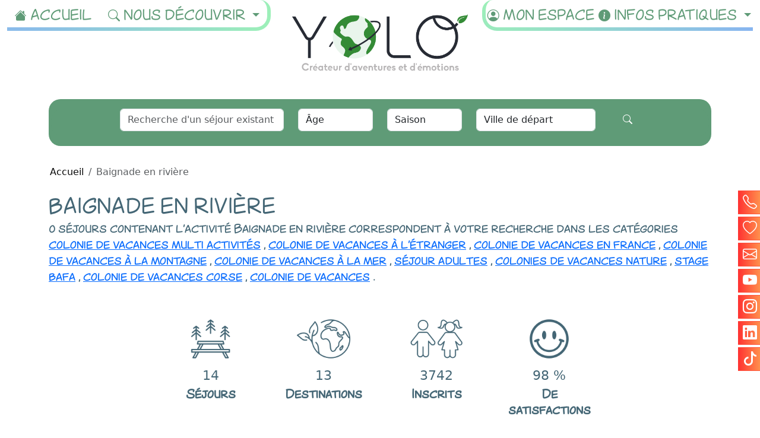

--- FILE ---
content_type: text/html; charset=UTF-8
request_url: https://yolo-asso.org/baignade-en-riviere
body_size: 83519
content:
<!DOCTYPE html>
<html lang="fr">
<head>
        <meta charset="utf-8">
    <meta http-equiv="X-UA-Compatible" content="IE=edge">
    <title>Retrouvez tout l'offre de Baignade en rivière sur le site de YOLO</title>
    <meta name="viewport" content="width=device-width, initial-scale=1">
    <meta name="description" content="	">
    <meta name="author" content="YOLO">
        	                                <meta name="robots" content="index, follow"/>
            
			<link rel="canonical" href="https://yolo-asso.org/baignade-en-riviere">	                	
        	    		<script>(function(w,d,s,l,i){w[l]=w[l]||[];w[l].push({'gtm.start':
new Date().getTime(),event:'gtm.js'});var f=d.getElementsByTagName(s)[0],
j=d.createElement(s),dl=l!='dataLayer'?'&l='+l:'';j.async=true;j.src=
'https://www.googletagmanager.com/gtm.js?id='+i+dl;f.parentNode.insertBefore(j,f);
})(window,document,'script','dataLayer','GTM-MXRFG2JD');</script>
    	        <link rel="canonical" href="https://yolo-asso.org/baignade-en-riviere">    <!-- Bootstrap css-->
    <link href="/assets/bootstrap-5.3.0/css/bootstrap.min.css" rel="stylesheet" type="text/css">
    <link rel="stylesheet" href="/assets/select2-3.4.5/select2.css"/>
    <link rel="stylesheet"
          href="/assets/bootstrap/sb-admin/css/ui-css/jquery.ui.datepicker.min.css"/>
    <!-- Fonts Charte -->
    <link href="/assets/bootstrap/fonts/font.css" rel="stylesheet" type="text/css">
    <link href="/assets/bootstrap/fonts/font-awesome.min.css" rel="stylesheet"
          type="text/css">
    <link href="/assets/bootstrap/css/dataTables.css" rel="stylesheet" type="text/css">
    <link rel="stylesheet" href="https://cdn.jsdelivr.net/npm/bootstrap-icons@1.11.3/font/bootstrap-icons.css" crossorigin="anonymous">

    <!-- Style Custom CSS -->
                                                                        <link rel="shortcut icon" href="/assets/template/config/16028522627529795072c6.75932109.jpg"/>
            <link href="/assets/css/yolo/styles.css" rel="stylesheet" type="text/css">
        
    
        			<script type="application/ld+json">
            [
                {
                    "@context": "http://schema.org",
                    "@type": "Product",
				    "url" : "https://yolo-asso.org/baignade-en-riviere",
                    "additionalType" : [""],
                    "brand" : "YOLO",
                    "name" : "YOLO",
                    "logo" : "assets/img/uploads/organisateur/1-71234-logo-yolo-baseline-fond_blanc.png",
				                        "description" : "",
                    "sku" : "Baignade en rivière ",
                    "image" : "",                    "offers": {
                        "@type": "AggregateOffer",
                        "highPrice": "3920.00",
                        "lowPrice": "640.00",
                        "offerCount": "0",
                        "offers": [
                                                    ],
                        "priceCurrency" : "EUR"
                    },
				    "mpn": []
                                    },
                {
                    "@context": "http://schema.org",
                    "@type": "webPage",
                                        "breadcrumb" : "Accueil > Baignade en rivière "
                                    }
            ]
        </script>
	
    <style>



        @media (min-width: 1200px) and (max-width: 1449px) {
            .block-galerie {
                position: absolute;
                right: 50px;
                top: -80px;
            }
        }
        @media (min-width: 1450px) {
            .block-galerie {
                position: absolute;
                right: 50px;
                top: -20px;
            }
        }
        @media (min-width: 992px) and (max-width: 1199px) {

        }
        @media (min-width: 768px) and (max-width: 991px) {

        }
        @media (min-width: 992px) and (max-width: 1199.9px) {
            .headerImage {
                height: 400px;
            }
        }
        @media (min-width: 1200px) and (max-width: 1599.9px) {

            .headerImage {
                height: 551px;
            }
        }
        @media (min-width: 1600px) {
            .headerImage {
                height: 615px;
            }

        }
        .sub-menu-compte a {
            color: #5f9b77 !important;
            font-size: 15px !important;
            font-family: classicabold !important;
        }
        .sub-menu-compte li {
            text-align: left !important;
        }
        .sub-menu-compte a i {
            padding-right: 5px;
        }
        .sub-menu-compte {
            margin-top: -12px !important;
        }
        .sub-menu-compte .dropdown-item.active, .sub-menu-compte .dropdown-item:active {
            background-color: #FFFFFF;
        }

    </style>
</head>
<body data-spy="scroll" data-target="navbar-defile">
	<noscript><iframe src="https://www.googletagmanager.com/ns.html?id=GTM-MXRFG2JD"
height="0" width="0" style="display:none;visibility:hidden"></iframe></noscript>



<!-- CONTAINER PRINCIPAL -->
<div id="wrapper" class="container-fluid">
    <!-- HEADER -->
        <header >
                        <div class="" id="fixed-top-row">
        <div class="logo-block">
            <div class="row">
                <div class="col d-none d-md-block">
                    <div class="container-fluid ps-0">
                        <nav class="navbar navbar-expand pt-0 top-nav">
                            <ul class="navbar-nav me-auto mb-md-2 mb-lg-0 w-100 p-0 nav-left">
                                <li class="nav-item flex-fill text-center">
                                    <a class="nav-link main-nav px-0" aria-current="page" href="/">
                                        <i aria-hidden="true" class="bi bi-house-fill d-none d-md-inline"></i> Accueil
                                    </a>
                                </li>
                                <li class="nav-item dropdown flex-fill text-center">
                                    <a class="nav-link dropdown-toggle main-nav px-0" href="#" role="button" data-bs-toggle="dropdown" aria-expanded="false">
                                        <i aria-hidden="true" class="bi bi-search  d-md-inline"></i> Nous découvrir
                                    </a>
                                    <ul class="dropdown-menu sub-menu" style="font-size:13px !important;min-width:300px;" aria-labelledby="nav-one">
                                                                                                    <li class="">
                                                                    <ul class="ulMenu">
                                                                            <li class="">
                                                                        <a class="text-decoration-none" href="https://yolo-asso.org/qui-sommes-nous">Qui sommes-nous ?</a>
                                                            </li>
            
                                                                            <li class="">
                                                                        <a class="text-decoration-none" href="https://yolo-asso.org/http-yolo-vackelys-fr-carboneneutre">100% carbone neutre</a>
                                                            </li>
            
                                                                            <li class="">
                                                                        <a class="text-decoration-none" href="https://yolo-asso.org/http-yolo-vackelys-fr-sejoursadultes">Nos séjours adultes</a>
                                                            </li>
            
                                                                            <li class="">
                                                                        <a class="text-decoration-none" href="https://yolo-asso.org/http-yolo-vackelys-fr-evenementiel">Evenementiel</a>
                                                            </li>
            
                                                                            <li class="">
                                                                        <a class="text-decoration-none" href="https://yolo-asso.org/nos-videos">Nos vidéos</a>
                                                            </li>
            
                                                                            <li class="">
                                                                        <a class="text-decoration-none" href="https://yolo-asso.org/http-yolo-vackelys-fr-recrutement">Recrutement</a>
                                                            </li>
            
                                                    </ul>
                                    </li>
            
                                                                            </ul>
                                </li>

                            </ul>

                        </nav>
                    </div>
                </div>
                <div class="col-4 col-sm-3 col-md-3 text-center">
                        <a href="/" class="">
                            <img src="/assets/img/uploads/organisateur/1-71234-logo-yolo-baseline-fond_blanc.png" width="300" height="150" alt="YOLO" class="img-fluid mt-3 mt-lg-4" />
                        </a>

                </div>
                <div class="col float-end d-block d-md-none">
                    <button id="toggler-top" class="navbar-toggler px-1 top-menu-toggle pull-right mt-3" type="button" data-bs-toggle="offcanvas" href="#menuClientXs" role="button" aria-controls="menuClientXs">
                        <i class="bi bi-list fs-1"></i>
                    </button>
                </div>
                <div class="col d-none d-md-block">
                    <div class="container-fluid px-0">
                        <nav class="navbar navbar-expand pt-0 top-nav">
                            <ul class="navbar-nav me-auto mb-md-2 mb-lg-0 w-100 p-0 nav-right">
                                <li class="nav-item flex-fill text-center">
                                                                            <a class="nav-link main-nav px-0" aria-current="page" href="/espace-personnel/connexion.html">
                                            <i aria-hidden="true" class="bi bi-person-circle d-md-inline"></i> Mon espace
                                        </a>
                                    
                                </li>
                                <li class="nav-item dropdown flex-fill text-center">
                                    <a class="nav-link dropdown-toggle main-nav px-0" href="#" role="button" data-bs-toggle="dropdown" aria-expanded="false">
                                        <i aria-hidden="true" class="bi bi-info-circle-fill d-md-inline"></i> Infos pratiques
                                    </a>
                                    <ul class="dropdown-menu sub-menu" style="font-size:13px !important; min-width:300px;" aria-labelledby="nav-one">
                                                                                            <li class="">
                                                                    <ul class="ulMenu">
                                                                            <li class="">
                                                                        <a class="text-decoration-none" href="https://yolo-asso.org/http-yolo-vackelys-fr-faq">Foire aux questions ( FAQ )</a>
                                                            </li>
            
                                                                            <li class="">
                                                                        <a class="text-decoration-none" href="https://yolo-asso.org/http-yolo-vackelys-fr-frais-dannulation">Frais d&#039;annulation</a>
                                                            </li>
            
                                                                            <li class="">
                                                                        <a class="text-decoration-none" href="https://yolo-asso.org/http-yolo-vackelys-fr-assurance-annulation">Assurance annulation</a>
                                                            </li>
            
                                                                            <li class="">
                                                                        <a class="text-decoration-none" href="https://yolo-asso.org/http-yolo-vackelys-fr-kidizz">Communication avec les familles</a>
                                                            </li>
            
                                                                            <li class="">
                                                                        <a class="text-decoration-none" href="https://yolo-asso.org/cgv">Conditions générales de ventes</a>
                                                            </li>
            
                                                    </ul>
                                    </li>
            
                                                                        </ul>
                                </li>

                            </ul>
                        </nav>
                    </div>
                </div>

            </div>
            
        </div>
    </div>

    <div class="offcanvas offcanvas-start" tabindex="-1" id="menuClientXs" aria-labelledby="menuClientXsLabel">
        <div class="offcanvas-header">
            <a href="/" class="text-decoration-none">
                <img src="/assets/img/uploads/organisateur/1-71234-logo-yolo-baseline-fond_blanc.png" alt="logo" style="height: 60px; width: auto;" class="img-fluid logo-v2 p-1 align-middle"/>
            </a>
            <button type="button" class="btn-close text-reset float-end" data-bs-dismiss="offcanvas" aria-label="Close"></button>
        </div>
        <div class="offcanvas-body">
            <div class="" id="">
                <div class="accordion accordion-flush" id="accordian-menu">
                    <div class="accordion-item p-2">
                        <a class="text-decoration-none" href="\">
                            <i aria-hidden="true" class="bi bi-house-fill pe-2"></i> Accueil
                        </a>
                    </div>
                    <div class="accordion-item p-2">
                        <a class="accordion-button collapsed  text-decoration-none" data-bs-toggle="collapse" data-bs-target="#accorColo" role="button" aria-control="accorColo" aria-expanded="false">
                            <i aria-hidden="true" class="bi bi-search pe-2"></i> Nous découvrir
                        </a>
                        <div class="accordion sousmenu collapse" id="accorColo" data-bs-parent="#accordian-menu">

                            <div class="accordion-item p-2">
                                                                                    <li class="">
                                                                    <ul class="ulMenu">
                                                                            <li class="">
                                                                        <a class="text-decoration-none" href="https://yolo-asso.org/qui-sommes-nous">Qui sommes-nous ?</a>
                                                            </li>
            
                                                                            <li class="">
                                                                        <a class="text-decoration-none" href="https://yolo-asso.org/http-yolo-vackelys-fr-carboneneutre">100% carbone neutre</a>
                                                            </li>
            
                                                                            <li class="">
                                                                        <a class="text-decoration-none" href="https://yolo-asso.org/http-yolo-vackelys-fr-sejoursadultes">Nos séjours adultes</a>
                                                            </li>
            
                                                                            <li class="">
                                                                        <a class="text-decoration-none" href="https://yolo-asso.org/http-yolo-vackelys-fr-evenementiel">Evenementiel</a>
                                                            </li>
            
                                                                            <li class="">
                                                                        <a class="text-decoration-none" href="https://yolo-asso.org/nos-videos">Nos vidéos</a>
                                                            </li>
            
                                                                            <li class="">
                                                                        <a class="text-decoration-none" href="https://yolo-asso.org/http-yolo-vackelys-fr-recrutement">Recrutement</a>
                                                            </li>
            
                                                    </ul>
                                    </li>
            
                                                            </div>
                        </div>
                    </div>

                    <div class="accordion-item p-2">
                        <a class="accordion-button collapsed text-decoration-none" data-bs-toggle="collapse" data-bs-target="#accorMonCompte" role="button" aria-control="accorMonCompte" aria-expanded="false">
                            <i aria-hidden="true" class="bi bi bi-person-circle pe-2"></i>
                                                            Mon compte
                                                    </a>
                        <div class="accordion sousmenu collapse" id="accorMonCompte" data-bs-parent="#accordian-menu">

                            <div class="accordion-item p-2">
                                <div class="p-2">
                                    <a class="" href="/repreleg/accueil"><i class="bi bi-book"></i> Réservations</a>
                                </div>

                                                                    <div class="p-2 hide-price">
                                        <a class="" href="/repreleg/listFactureServ.html"><i class="bi bi-receipt"></i> Factures</a>
                                    </div>
                                                                <div class="p-2">
                                    <a class="" href="/repreleg/document"><i class="bi bi-folder"></i> Dossier d'informations</a>
                                </div>
                                                                <div class="p-2">
                                    <a class="" href="/repreleg/participant"><i class="bi bi-person-lines-fill"></i> Participants</a>
                                </div>
                                                                                                                                <div class="p-2">
                                    <a class="" href="/repreleg/mes-avis.html"><i class="bi bi-star"></i> Avis</a>
                                </div>
                                <div class="p-2">
                                    <a class="" href="/repreleg/account"> <i class="bi bi-gear"></i> Mon compte</a>
                                </div>
                            </div>


                        </div>

                        <div class="accordion-item pt-2">
                                                    </div>

                    </div>
                    <div class="accordion-item p-2">
                        <a class="accordion-button collapsed text-decoration-none" data-bs-toggle="collapse" data-bs-target="#accorInfos" role="button" aria-control="accorInfos" aria-expanded="false">
                            <i aria-hidden="true" class="bi bi-info-circle-fill pe-2"></i> Infos pratiques
                        </a>
                        <div class="accordion sousmenu collapse" id="accorInfos" data-bs-parent="#accordian-menu">

                            <div class="accordion-item p-2">
                                                                                    <li class="">
                                                                    <ul class="ulMenu">
                                                                            <li class="">
                                                                        <a class="text-decoration-none" href="https://yolo-asso.org/http-yolo-vackelys-fr-faq">Foire aux questions ( FAQ )</a>
                                                            </li>
            
                                                                            <li class="">
                                                                        <a class="text-decoration-none" href="https://yolo-asso.org/http-yolo-vackelys-fr-frais-dannulation">Frais d&#039;annulation</a>
                                                            </li>
            
                                                                            <li class="">
                                                                        <a class="text-decoration-none" href="https://yolo-asso.org/http-yolo-vackelys-fr-assurance-annulation">Assurance annulation</a>
                                                            </li>
            
                                                                            <li class="">
                                                                        <a class="text-decoration-none" href="https://yolo-asso.org/http-yolo-vackelys-fr-kidizz">Communication avec les familles</a>
                                                            </li>
            
                                                                            <li class="">
                                                                        <a class="text-decoration-none" href="https://yolo-asso.org/cgv">Conditions générales de ventes</a>
                                                            </li>
            
                                                    </ul>
                                    </li>
            
                                                            </div>
                        </div>
                    </div>
                </div>
            </div>
        </div>
    </div>
</header>

            
            
                    </div>

    	<style>
		.wysiwyg-content .full-content {
			max-height: 200px;
			overflow: hidden;
			transition: max-height 0.5s ease;
		}
		.wysiwyg-content.expanded .full-content {
			max-height: none;
		}
		.toggle-more,
		.toggle-less {
			margin-top: 10px;
			color: black !important;
			border: 1px solid black !important;
		}
		.d-none {
			display: none;
		}
	</style>
	<div class="block-recherche container mt-md-5">
		<div class="p-3 my-4" id="recherche-more">
			<div class="row text-center justify-content-center" id="recherche-more">
				<div class="col-10">
					<div class="recherche-zigo center-block" id="recherche" >
    <div class="col-xs-12 col-md-12 col-sm-12 col-lg-12">

        <link rel="stylesheet" type="text/css" href="/assets/css/responsive-searchDiv.css">

            <!-- MOTEUR DE RECHERCHE -->
            <style>
                .rowAge {
                    padding-left: 20px;
                    padding-right: 0px;
                }
                @media (max-width: 615px) { /* xs */
                    .zIndexBug {
                        z-index: 9999;
                    }
                }
                @media (max-width: 767px) { /* xs */
    
                    .rowAge {
                        padding-left: 0px;
                    }
                }
                @media (min-width: 768px) { /* sm */
    
                }
                @media (min-width: 992px) and (max-width: 1199px) { /* md */
                    .rowAge {
                        padding-left: 0px;
                    }
                    .removeMargin {
                        margin-right:0px;
                    }
                }
                @media (min-width: 1200px) { /* lg */
    
                }
                .pictoCol {
                    padding-left: 0px;
                    padding-right: 0px;
                }
                .selectCol {
                    padding-left: 0px;
                    padding-right: 0px;
                }
            </style>
                                                                                                                                                                    
            
            <form id="searchForm" name="form_rechercheSejourAvancee" class="" action="/resultatrecherche" method="GET" role="form">
                <input type="hidden" id="searchPath" value="/ajaxSearch" />
                <input type="hidden" id="libelleGlobal" value=""/>
                <input type="hidden" id="libelleAge" value=""/>
                <input type="hidden" id="libelleVille" value=""/>
                <input type="hidden" id="libelleActivite" value=""/>
                <input type="hidden" id="libelleSaison" value=""/>
                <input type="hidden" id="libelleRegion" value=""/>
                <input type="hidden" id="libellePays" value=""/>
                <section id="recherche" class="row">
                    <div class="moteur-bandeau float-start"><!-- 1ère barre de recherche -->
                        <div class="col-xs-12 col-sm-12 col-md-12">
                            <div class="container barre-icone-1">
                                <div class="row">
                                                                            <div class="col-xs-6 col-sm-6 col-md-4 col-lg-4">
                                            <input id="searchSejour" class="form-control ui-autocomplete-input" type="text" placeholder="Recherche d'un séjour existant (nom ou référence)" name="searchSejour" autocomplete="off" >
                                        </div>
                                                                                                                <div class="col-sm-6 col-xs-6 col-md-2 col-lg-2">
                                            <div class='row'>
                                                <div class="col">
                                                    <div class="btn-default selectMutual">
                                                        <select id="ageSearch" name="ageSearch" class="selectSearch form-control">

                                                            <option value="">&#194;ge</option>
                                                                                                                            <option class='btn-custom-search' value=6 >6</option>
                                                                                                                            <option class='btn-custom-search' value=7 >7</option>
                                                                                                                            <option class='btn-custom-search' value=8 >8</option>
                                                                                                                            <option class='btn-custom-search' value=9 >9</option>
                                                                                                                            <option class='btn-custom-search' value=10 >10</option>
                                                                                                                            <option class='btn-custom-search' value=11 >11</option>
                                                                                                                            <option class='btn-custom-search' value=12 >12</option>
                                                                                                                            <option class='btn-custom-search' value=13 >13</option>
                                                                                                                            <option class='btn-custom-search' value=14 >14</option>
                                                                                                                            <option class='btn-custom-search' value=15 >15</option>
                                                                                                                            <option class='btn-custom-search' value=16 >16</option>
                                                                                                                            <option class='btn-custom-search' value=17 >17</option>
                                                                                                                            <option class='btn-custom-search' value=18 >18</option>
                                                                                                                            <option class='btn-custom-search' value=19 >19</option>
                                                                                                                            <option class='btn-custom-search' value=20 >20</option>
                                                                                                                            <option class='btn-custom-search' value=21 >21</option>
                                                                                                                            <option class='btn-custom-search' value=22 >22</option>
                                                                                                                            <option class='btn-custom-search' value=23 >23</option>
                                                                                                                            <option class='btn-custom-search' value=24 >24</option>
                                                                                                                            <option class='btn-custom-search' value=25 >25</option>
                                                                                                                            <option class='btn-custom-search' value=26 >26</option>
                                                                                                                            <option class='btn-custom-search' value=27 >27</option>
                                                                                                                            <option class='btn-custom-search' value=28 >28</option>
                                                                                                                            <option class='btn-custom-search' value=29 >29</option>
                                                                                                                            <option class='btn-custom-search' value=30 >30</option>
                                                                                                                            <option class='btn-custom-search' value=31 >31</option>
                                                                                                                            <option class='btn-custom-search' value=32 >32</option>
                                                                                                                            <option class='btn-custom-search' value=33 >33</option>
                                                                                                                            <option class='btn-custom-search' value=34 >34</option>
                                                                                                                            <option class='btn-custom-search' value=35 >35</option>
                                                                                                                            <option class='btn-custom-search' value=36 >36</option>
                                                                                                                            <option class='btn-custom-search' value=37 >37</option>
                                                                                                                            <option class='btn-custom-search' value=38 >38</option>
                                                                                                                            <option class='btn-custom-search' value=39 >39</option>
                                                                                                                            <option class='btn-custom-search' value=40 >40</option>
                                                                                                                            <option class='btn-custom-search' value=41 >41</option>
                                                                                                                            <option class='btn-custom-search' value=42 >42</option>
                                                                                                                            <option class='btn-custom-search' value=43 >43</option>
                                                                                                                            <option class='btn-custom-search' value=44 >44</option>
                                                                                                                            <option class='btn-custom-search' value=45 >45</option>
                                                                                                                            <option class='btn-custom-search' value=46 >46</option>
                                                                                                                            <option class='btn-custom-search' value=47 >47</option>
                                                                                                                            <option class='btn-custom-search' value=48 >48</option>
                                                                                                                            <option class='btn-custom-search' value=49 >49</option>
                                                                                                                            <option class='btn-custom-search' value=50 >50</option>
                                                                                                                            <option class='btn-custom-search' value=51 >51</option>
                                                                                                                            <option class='btn-custom-search' value=52 >52</option>
                                                                                                                            <option class='btn-custom-search' value=53 >53</option>
                                                                                                                            <option class='btn-custom-search' value=54 >54</option>
                                                                                                                            <option class='btn-custom-search' value=55 >55</option>
                                                                                                                            <option class='btn-custom-search' value=56 >56</option>
                                                                                                                            <option class='btn-custom-search' value=57 >57</option>
                                                                                                                            <option class='btn-custom-search' value=58 >58</option>
                                                                                                                            <option class='btn-custom-search' value=59 >59</option>
                                                                                                                            <option class='btn-custom-search' value=60 >60</option>
                                                                                                                            <option class='btn-custom-search' value=61 >61</option>
                                                                                                                            <option class='btn-custom-search' value=62 >62</option>
                                                                                                                            <option class='btn-custom-search' value=63 >63</option>
                                                                                                                            <option class='btn-custom-search' value=64 >64</option>
                                                                                                                            <option class='btn-custom-search' value=65 >65</option>
                                                                                                                            <option class='btn-custom-search' value=66 >66</option>
                                                                                                                            <option class='btn-custom-search' value=67 >67</option>
                                                                                                                            <option class='btn-custom-search' value=68 >68</option>
                                                                                                                            <option class='btn-custom-search' value=69 >69</option>
                                                                                                                            <option class='btn-custom-search' value=70 >70</option>
                                                                                                                            <option class='btn-custom-search' value=71 >71</option>
                                                                                                                            <option class='btn-custom-search' value=72 >72</option>
                                                                                                                            <option class='btn-custom-search' value=73 >73</option>
                                                                                                                            <option class='btn-custom-search' value=74 >74</option>
                                                                                                                            <option class='btn-custom-search' value=75 >75</option>
                                                                                                                            <option class='btn-custom-search' value=76 >76</option>
                                                                                                                            <option class='btn-custom-search' value=77 >77</option>
                                                                                                                            <option class='btn-custom-search' value=78 >78</option>
                                                                                                                            <option class='btn-custom-search' value=79 >79</option>
                                                                                                                            <option class='btn-custom-search' value=80 >80</option>
                                                                                                                            <option class='btn-custom-search' value=81 >81</option>
                                                                                                                            <option class='btn-custom-search' value=82 >82</option>
                                                                                                                            <option class='btn-custom-search' value=83 >83</option>
                                                                                                                            <option class='btn-custom-search' value=84 >84</option>
                                                                                                                            <option class='btn-custom-search' value=85 >85</option>
                                                                                                                            <option class='btn-custom-search' value=86 >86</option>
                                                                                                                            <option class='btn-custom-search' value=87 >87</option>
                                                                                                                            <option class='btn-custom-search' value=88 >88</option>
                                                                                                                            <option class='btn-custom-search' value=89 >89</option>
                                                                                                                            <option class='btn-custom-search' value=90 >90</option>
                                                                                                                            <option class='btn-custom-search' value=91 >91</option>
                                                                                                                            <option class='btn-custom-search' value=92 >92</option>
                                                                                                                            <option class='btn-custom-search' value=93 >93</option>
                                                                                                                            <option class='btn-custom-search' value=94 >94</option>
                                                                                                                            <option class='btn-custom-search' value=95 >95</option>
                                                                                                                            <option class='btn-custom-search' value=96 >96</option>
                                                                                                                            <option class='btn-custom-search' value=97 >97</option>
                                                                                                                            <option class='btn-custom-search' value=98 >98</option>
                                                                                                                            <option class='btn-custom-search' value=99 >99</option>
                                                            
                                                        </select>
                                                    </div>
                                                </div>
                                            </div>
                                        </div>
                                    
                                                                            <div class="col-xs-6 col-sm-6 col-md-2 col-lg-2"> <!-- float-start -->
                                            <div class='row'>
                                                <div class="col saison-block">

                                                    <div class="btn-default selectMutual">
                                                        <select id="periodeDepartSearch" name="periodeDepartSearch" class="selectSearch form-control">
                                                            <option value="">Saison</option>

                                                                                                                            <option class='btn-custom-search' value=2 >Vacances d&#039;hiver</option>
                                                                                                                            <option class='btn-custom-search' value=6 >Vacances de printemps</option>
                                                                                                                            <option class='btn-custom-search' value=1 >Vacances d&#039;été</option>
                                                            
                                                        </select>
                                                    </div>
                                                </div>
                                            </div>


                                        </div>
                                                                        <div class="col-xs-6 col-sm-6 col-md-3 col-lg-3"> <!-- float-end -->
                                                                                    <div class='row'>
                                                <div class="col">
                                                    <div class="btn-default selectMutual">
                                                        <select id="villeDepartSearch" name="villeDepartSearch" class="selectSearch form-control">
                                                            <option value="">Ville de départ</option>
                                                                                                                            <option class='btn-custom-search' value=8 >BORDEAUX</option>
                                                                                                                            <option class='btn-custom-search' value=94 >BREST</option>
                                                                                                                            <option class='btn-custom-search' value=46 >LE HAVRE</option>
                                                                                                                            <option class='btn-custom-search' value=16 >LE MANS</option>
                                                                                                                            <option class='btn-custom-search' value=17 >LILLE</option>
                                                                                                                            <option class='btn-custom-search' value=19 >LYON</option>
                                                                                                                            <option class='btn-custom-search' value=20 >MARSEILLE</option>
                                                                                                                            <option class='btn-custom-search' value=21 >METZ</option>
                                                                                                                            <option class='btn-custom-search' value=22 >MONTPELLIER</option>
                                                                                                                            <option class='btn-custom-search' value=24 >NANCY</option>
                                                                                                                            <option class='btn-custom-search' value=25 >NANTES</option>
                                                                                                                            <option class='btn-custom-search' value=26 >NICE</option>
                                                                                                                            <option class='btn-custom-search' value=28 >ORLEANS</option>
                                                                                                                            <option class='btn-custom-search' value=29 >PARIS</option>
                                                                                                                            <option class='btn-custom-search' value=34 >RENNES</option>
                                                                                                                            <option class='btn-custom-search' value=35 >ROUEN</option>
                                                                                                                            <option class='btn-custom-search' value=37 >STRASBOURG</option>
                                                                                                                            <option class='btn-custom-search' value=43 >SUR PLACE</option>
                                                                                                                            <option class='btn-custom-search' value=38 >TOULOUSE</option>
                                                            
                                                        </select>

                                                    </div>
                                                </div>
                                            </div>
                                                                            </div>
                                                                                                                        <div class="col-xs-12 col-sm-12 col-md-1 col-lg-1 float-end">
                                                <button type="submit" class="btn float-end btnSearch" style="margin-bottom:9px;">
                                                    <i class="bi bi-search text-white">
                                                    </i>
                                                </button>
                                            </div>
                                                                                                            </div>



                            </div>


                            <!-- 2 ème barre de recherche -->

                            
                        </div>





                    </div>
                </section>
            </form>

            <input type="hidden" id="refFirst" value="1"/>
                        <div class="container">
                                    
                                    
                                    
                                                </div>
                                    
    </div>
</div>

    <script type="text/javascript">
        function toggler(divId) {
            if($("#" + divId).hasClass('hiddenForm')){
                $("#" + divId).show(500);
                $("#" + divId).removeClass('hiddenForm');
                eTop = $('#recherche').offset().top;
            }else{
                $("#" + divId).hide(500);
                $("#" + divId).addClass('hiddenForm');
            }

        }
    </script>

				</div>
			</div>
		</div>

	</div>
		<div class="container">
		<!-- Fil d'ariane -->
		<div class="ariane-resultat msgContainer">
			<ol class="breadcrumb" style="padding: 8px 2px;">
				<li class="breadcrumb-item"><a class="link text-decoration-none color-black" href="/">Accueil</a></li>
																			
											<li class="breadcrumb-item active ">
																								Baignade en rivière
																						</li>
												</ol>
		</div><!-- End Fil d'ariane  -->

		<div class="search-text">
			
							<div class="titres-resultat-recherche">
					
											<h1 class="descriptionCateg">
							Baignade en rivière 						</h1>

						<div class="titre-principal-recherche">
													0 séjours contenant l'activité Baignade en rivière correspondent à votre recherche dans les catégories
																							<a href="/colonie-de-vacances-multi-activites">colonie de vacances multi activités</a>
																	,
																															<a href="/colonie-de-vacances-a-letranger">colonie de vacances à l&#039;étranger</a>
																	,
																															<a href="/colonie-de-vacances-en-france">colonie de vacances en france</a>
																	,
																															<a href="/colonie-de-vacances-a-la-montagne">colonie de vacances à la montagne</a>
																	,
																															<a href="/colonie-de-vacances-a-la-mer">colonie de vacances à la mer</a>
																	,
																															<a href="/sejour-adultes">séjour adultes</a>
																	,
																															<a href="/colonies-de-vacances-nature">colonies de vacances nature</a>
																	,
																															<a href="/stage-bafa-1">stage bafa</a>
																	,
																															<a href="/colonie-de-vacances-corse">colonie de vacances corse</a>
																	,
																															<a href="/colonie-de-vacances-1">colonie de vacances</a>
																						.
							<!-- FAQ -->
																					<!-- End FAQ -->
																					</div><!-- End Titre résultat de recherche -->
			



		</div>
	</div>
	<div class="container">
			</div>
	<div class="container-lg block-search-result">
		<div class="row">
						
		</div>
	</div>
	<div class="container">
		<div class="row float-end">
		<!-- Pagination bas -->
		<div class="col-12">
			<div class="barre-pagination float-end">
				<ul class="pagination">
									</ul>
			</div><!-- End Pagination bas -->



		</div>
	</div>
	</div>
		<!-- FAQ -->
			<div class="row">
			<div class="col">
				
			</div>
		</div>
		<!-- End FAQ -->

            
<!-- BIG FOOTER -->
<section id="big-footer" class="fixe row big-footer noPrint mt-5">
    <div class="container">
        <div id="counter-block">
            <div class="">
                <div class="row justify-content-md-center">
                    <div class="col-6 col-sm-3 col-md-2 text-center">
                        <img class="img-counters" src="/assets/img/front/yolo/nombre-de-sejours.png" />
                        <input type="hidden" id="max-sejour" value="14"/>
                        <div class="text-dblue counter-num"><span id="counter-sejour"></span></div>
                        <div class="text-dblue font-cantedcomicregular counter-det fw-bold"> Séjours </div>
                    </div>
                    <div class="col-6 col-sm-3 col-md-2 text-center">
                        <img class="img-counters" src="/assets/img/front/yolo/nombre-de-destinations.png" />
                        <input type="hidden" id="max-destination" value="13"/>
                        <div class="text-dblue counter-num"> <span id="counter-destination"></span> </div>
                        <div class="text-dblue font-cantedcomicregular counter-det fw-bold"> Destinations </div>
                    </div>
                    <div class="col-6 col-sm-3 col-md-2 text-center">
                        <img class="img-counters" src="/assets/img/front/yolo/nombre-d-inscrits.png" />
                        <input type="hidden" id="max-inscrit" value="3742"/>
                        <div class="text-dblue counter-num"> <span id="counter-inscrit"></span> </div>
                        <div class="text-dblue font-cantedcomicregular counter-det fw-bold"> Inscrits </div>
                    </div>
                    <div class="col-6 col-sm-3 col-md-2 text-center">
                        <img class="img-counters" src="/assets/img/front/yolo/satisfaction.png" />
                        <input type="hidden" id="max-satisfaction" value="98"/>
                        <div class="text-dblue counter-num"> <span id="counter-satisfaction"></span> % </div>
                        <div class="text-dblue font-cantedcomicregular counter-det fw-bold"> De satisfactions </div>
                    </div>
                </div>


            </div>
        </div>
    </div>

    <div class="block-part mt-5">

        <div class="row px-3 py-4">
            <div class="col-12 col-md-12">
                <div class="text-center row">
                    <div class="col p-0 ">
                        <img class="img-logos-footer img-fluid" src="/assets/img/front/yolo/footer-logo-8.png" />
                    </div>
                    <div class="col p-0 logos-part">
                        <img class="img-logos-footer img-fluid" src="/assets/img/front/yolo/footer-logo-9.png" />
                    </div>
                    <div class="col p-0 logos-part">
                        <img class="img-logos-footer img-fluid" src="/assets/img/front/yolo/footer-logo-5.png" />
                    </div>
                    <div class="col p-0 logos-part">
                        <img class="img-logos-footer img-fluid" src="/assets/img/front/yolo/footer-logo-3.png" />
                    </div>
                    <div class="col p-0 logos-part">
                        <img class="img-logos-footer img-fluid" src="/assets/img/front/yolo/footer-logo-7.png" />
                    </div>
                    <div class="col p-0 logos-part">
                        <img class="img-logos-footer img-fluid" src="/assets/img/front/yolo/footer-logo-4.png" />
                    </div>
                    <div class="col p-0 logos-part">
                        <img class="img-logos-footer img-fluid" src="/assets/img/front/yolo/footer-logo-6.png" />
                    </div>
                    <div class="col p-0 logos-part">
                        <img class="img-logos-footer img-fluid" src="/assets/img/front/yolo/footer-logo-1.png" />
                    </div>
                    <div class="col p-0 end-0 position-relative d-none d-sm-inline" style="max-height: 125px;">
                        <a class="text-white text-decoration-none position-absolute rec-a overflow-visible" href="/recrutement.html">
                           <img class="img-recrutement" src="/assets/img/front/yolo/recrutement.png" />
                        </a>
                    </div>

                </div>

            </div>


        </div>
    </div>
    <div class="row d-sm-none my-4 text-center">
        <div class="col-12">
            <a class="text-white text-decoration-none" href="/recrutement.html">
                <img class="img-recrutement" src="/assets/img/front/yolo/recrutement.png" />
            </a>
        </div>
    </div>
    <div class="footer-end">
        <div class="row mx-1 mx-sm-2">
            <div class="col-12 col-sm-8 col-md-8 align-content-end mb-4 mb-sm-0 text-center">
                <div class="row">
                    <div class="col-12 col-sm-1 px-1">
                        <a class="text-green text-decoration-none" href="/cgv">
                            C.G.V
                        </a>
                    </div>
                    <div class="col-12 col-sm-3 px-1">
                        <a class="text-green text-decoration-none" href="/mentions-legales.html">
                            Mentions Légales
                        </a>
                    </div>
                    <div class="col-12 col-sm-2 px-1">
                        <a class="text-green text-decoration-none" href="/plan-site.html">
                            Plan du site
                        </a>
                    </div>
                    <div class="col-12 col-sm-3 px-1">
                        <a class="text-green text-decoration-none" href="/back/accueil">
                            Espace Professionnels
                        </a>
                    </div>
                    <div class="col-12 col-sm-3 px-1">
                        <a class="text-green text-decoration-none" href="/nous-contacter.html">
                            Nous contacter
                        </a>
                    </div>
                </div>
            </div>
            <div class="col-12 col-sm-4 col-md-4 text-center text-sm-start">
                <img class="img-payment" src="/assets/img/front/yolo/paiementlogo.png" />
                <p class="">
                    Modes de règlement acceptés
                </p>
                <p class="regl">
                    Chèque, Virement, Espèces, Bons CAF, Chèques vacances, Carte bancaire
                </p>
            </div>
        </div>

    </div>

</section><!-- End Big Footer -->

<!-- FOOTER -->
<section class="noPrint">
    <footer class="">

        <div class="row pt-2">
<div class="col">
            <p class="text-center text-green">Réalisation <a class="text-green text-decoration-none" href="https://www.cubiq.fr/" target="_blank">Cubiq</a> -
                Solution <a class="text-green text-decoration-none" href="https://www.vackelys.fr/" target="_blank">Vackélys</a></p>

</div>
        </div>
    </footer>
</section><!-- End Footer -->
<div class="rs-menu" style="margin-top: -220px;">
    <a href="tel:0259162428" class="text-white">
        <span class="rs-menu-item rs-menu-item-one">
            <i class="bi bi-telephone rs-icon ps-2" aria-hidden="true"></i>
                <span class="ps-2">02.59.16.24.28</span>
        </span>
    </a>
    <a data-bs-toggle='modal' data-bs-target='#modalFavoris' href="">
        <span class="rs-menu-item rs-menu-item-two">
            <i class="bi bi-heart rs-icon ps-2" aria-hidden="true"></i>
                <span class="ps-2 text-white">Favoris</span>
        </span>
    </a>
    <a href="/nous-contacter.html" class="text-white">
        <span class="rs-menu-item rs-menu-item-three">
            <i class="bi bi-envelope rs-icon ps-2" aria-hidden="true"></i>
            <span class="ps-2">Contact</span>
        </span>
    </a>
                                                                                            <a href="https://www.youtube.com/channel/UC3SLDvUyF7zQMQ8ExHmBgEQ" class="text-white">
                        <span class="rs-menu-item rs-menu-item-four">
                            <i class="bi bi-youtube rs-icon ps-2" aria-hidden="true"></i>
                                <span class="ps-2">Youtube</span>
                        </span>
                    </a>
                                                                                    <a href="https://www.instagram.com/association_yolo/?hl=fr" class="text-white">
                        <span class="rs-menu-item rs-menu-item-five">
                            <i class="bi bi-instagram rs-icon ps-2" aria-hidden="true"></i>
                                <span class="ps-2">Instagram</span>
                        </span>
                    </a>
                                                                                    <a href="https://www.linkedin.com/company/association-yolo/?viewAsMember=true" class="text-white">
                        <span class="rs-menu-item rs-menu-item-six">
                            <i class="bi bi-linkedin rs-icon ps-2" aria-hidden="true"></i>
                                <span class="ps-2">Linkedin</span>
                        </span>
                    </a>
                                                                                    <a href="https://www.tiktok.com/@association_yolo" class="text-white">
                        <span class="rs-menu-item rs-menu-item-seven">
                            <i class="bi bi-tiktok rs-icon ps-2" aria-hidden="true"></i>
                                <span class="ps-2">Tiktok</span>
                        </span>
                    </a>
                                                            </div>
<!-- fenêtre modale pour favoris -->
<div class="modal fade" id="modalFavoris">
    <div class="modal-dialog">
        <div class="modal-content">
            <div class="modal-header">

                <h5 class="modal-title" id="myModalLabel">FAVORIS</h5>
                <button type="button" class="close float-end" data-bs-dismiss="modal"><span aria-hidden="true">&times;</span></button>
            </div>
            <div class="modal-body content-favoris-modal">

            </div>
            <div class="modal-footer footerFavoris">

            </div>
        </div>
    </div>
</div><!-- fin fenêtre modale -->

                  <!-- fenêtre modale pour inscription de newsletter -->
        <div class="modal fade" id="modalNewsletter">
            <div class="modal-dialog modal-lg">
                <div class="modal-content"
                     style="background-image: url('/assets/img/front/abonnez-vous-newsletter.jpg') !important;background-repeat:no-repeat;">
                    <form id="formNewsLetter" class="text-darkblue" style="margin-bottom:30px;border: 1px solid #777;"
                          action="/newsletterInscription" method="post">
                        <div class="modal-header">
                            <button type="button" class="close" data-dismiss="modal" aria-hidden="true">×</button>
                            <span class="text-center"><h4
                                        class="modal-title"><strong>ABONNEZ-VOUS A NOTRE NEWSLETTER</strong></h4></span>
                        </div>
                        <div class="modal-body">
                            <div class="row" style="margin-bottom:5px;">
                                <div class="col-lg-1 col-md-1 d-none d-md-block"></div>
                                <div class="col-sm-12 col-12 col-lg-3 col-md-3">
                                    <span class="required">Civilité*</span>
                                </div>
                                <div class="col-sm-12 col-12 col-lg-6 col-md-6">
                                    <select id="civiliteNewsletter" class="form-control" name="civiliteNewsletter">
                                        <option value="">Choisissez une civilité</option>
                                        <option value="M">M</option>
                                        <option value="Mme">Mme</option>
                                    </select>
                                </div>
                            </div>
                            <div class="row" style="margin-bottom:5px;">
                                <div class="col-lg-1 col-md-1 d-none d-md-block"></div>
                                <div class="col-sm-12 col-12 col-lg-3 col-md-3">
                                    <span class="required">Nom*</span>
                                </div>
                                <div class="col-sm-12 col-12 col-lg-6 col-md-6">
                                    <input id="nomNewsletter" class="form-control" type="text" name="nomNewsletter">
                                </div>
                            </div>
                            <div class="row" style="margin-bottom:5px;">
                                <div class="col-lg-1 col-md-1 d-none d-md-block"></div>
                                <div class="col-sm-12 col-12 col-lg-3 col-md-3">
                                    <span class="required">Prénom*</span>
                                </div>
                                <div class="col-sm-12 col-12 col-lg-6 col-md-6">
                                    <input id="prenomNewsletter" class="form-control" type="text"
                                           name="prenomNewsletter">
                                </div>
                            </div>
                            <div class="row" style="margin-bottom:5px;">
                                <div class="col-lg-1 col-md-1 d-none d-md-block"></div>
                                <div class="col-sm-12 col-12 col-lg-3 col-md-3">
                                    <span class="required">Adresse mail*</span>
                                </div>
                                <div class="col-sm-12 col-12 col-lg-6 col-md-6">
                                    <input id="emailNewsletter" class="form-control" type="text" name="emailNewsletter">
                                </div>
                            </div>
                            <div class="row" style="margin-bottom:5px;">
                                <div class="col-lg-1 col-md-1 d-none d-md-block"></div>
                                <div class="col-sm-12 col-12 col-lg-3 col-md-3">
                                    <span class="required">Confirmez votre adresse mail*</span>
                                </div>
                                <div class="col-sm-12 col-12 col-lg-6 col-md-6">
                                    <input id="email2Newsletter" class="form-control" type="text"
                                           name="email2Newsletter">
                                </div>
                            </div>
                            <div class="row" style="margin-bottom:5px;">
                                <div class="col-lg-1 col-md-1 d-none d-md-block"></div>
                                <div class="col-sm-12 col-12 col-lg-3 col-md-3">
                                    <span class="required">Adresse</span>
                                </div>
                                <div class="col-sm-12 col-12 col-lg-6 col-md-6">
                                    <input id="adresseNewsletter" class="form-control" type="text"
                                           name="adresseNewsletter">
                                </div>
                            </div>
                            <div class="row" style="margin-bottom:5px;">
                                <div class="col-lg-1 col-md-1 d-none d-md-block"></div>
                                <div class="col-sm-12 col-12 col-lg-3 col-md-3">
                                    <span class="required">Complément d'adresse</span>
                                </div>
                                <div class="col-sm-12 col-12 col-lg-6 col-md-6">
                                    <input id="compAdrNewsletter" class="form-control" type="text"
                                           name="compAdrNewsletter">
                                </div>
                            </div>
                            <div class="row" style="margin-bottom:5px;">
                                <div class="col-lg-1 col-md-1 d-none d-md-block"></div>
                                <div class="col-sm-12 col-12 col-lg-3 col-md-3">
                                    <span class="required">Code postal</span>
                                </div>
                                <div class="col-sm-12 col-12 col-lg-6 col-md-6">
                                    <input id="cpNewsletter" class="form-control" type="text" name="cpNewsletter">
                                </div>
                            </div>
                            <div class="row" style="margin-bottom:5px;">
                                <div class="col-lg-1 col-md-1 d-none d-md-block"></div>
                                <div class="col-sm-12 col-12 col-lg-3 col-md-3">
                                    <span class="required">Ville</span>
                                </div>
                                <div class="col-sm-12 col-12 col-lg-6 col-md-6">
                                    <input id="villeNewsletter" class="form-control" type="text" name="villeNewsletter">
                                </div>
                            </div>
                            <div class="row" style="margin-bottom:5px;">
                                <div class="col-lg-1 col-md-1 d-none d-md-block"></div>
                                <div class="col-sm-12 col-12 col-lg-3 col-md-3">
                                    <span class="required">Pays</span>
                                </div>
                                <div class="col-sm-12 col-12 col-lg-6 col-md-6">
                                    <select id="paysNewsletter" class="form-control" name="paysNewsletter">
                                        <option value="">Choisissez un pays</option>
                                    </select>
                                </div>
                            </div>
                            <br/>

                            <div class="row" style="margin-bottom:5px;">
                                <div class="col-lg-1 col-md-1 d-none d-md-block">
                                </div>
                                <div class="col-sm-12 col-12 col-lg-3 col-md-3">
                                    <span class="required">Captcha</span>
                                </div>
                                <div class="col-sm-12 col-12 col-lg-6 col-md-6">
                                    <div id="captcha-wrap">
                                        <div class="captcha-box">
                                            <span id="codeCaptcha"><img id="imgCaptcha"
                                                                        data="/assets/captcha/"
                                                                        src=""></span>
                                        </div>
                                        <div class="row" style="margin-left:0px !important;">
                                            <div class="text-box col-lg-6">
                                                <label>Saisissez le mot</label>
                                                <input name="captcha-code" type="text" id="captcha-code">
                                            </div>
                                            <div class="captcha-action col-lg-6">
                                                <img src="/assets/img/front/home/refresh.jpg"
                                                     alt="" id="captcha-refresh"/>
                                            </div>
                                        </div>


                                    </div>
                                </div>

                            </div>
                            <br/>
                            <div class="row">
                                <div class="col-lg-1 col-md-1 d-none d-md-block"></div>
                                <div class="col-sm-12 col-12 col-lg-10 col-md-10">
                                    <p>A l'issue de l'envoie de ce formulaire un compte client sera créer
                                        automatiquement. Vous recevrez de notre part un email vous précisant vos
                                        identifiants d'accès. Vous pourrez alors modifier vos préférences de contact</p>
                                </div>
                            </div>
                            <div class="row" style="margin-bottom:5px;">
                                <div class="col-lg-4 col-md-4 d-none d-md-block"></div>
                                <div class="col-sm-12 col-12 col-lg-8 col-md-8">
                                    <input id="entitymaitreNewsletter" type="checkbox" value="1"
                                           name="entitymaitreNewsletter"> &nbsp;&nbsp;
                                    J'accepte de recevoir la newsletter de YOLO
                                </div>
                            </div>
                            <div class="row" style="margin-bottom:5px;">
                                <div class="col-lg-4 col-md-4 d-none d-md-block"></div>
                                <div class="col-sm-12 col-12 col-lg-8 col-md-8">
                                    <input id="partenaireNewsletter" type="checkbox" value="1"
                                           name="partenaireNewsletter"> &nbsp;&nbsp;
                                    J'accepte de recevoir la newsletter des partenaires de YOLO
                                </div>
                            </div>

                        </div>
                        <div class="modal-footer">
                            <div class="row pull-left" style='margin-left: 5px;'>
                                <div id="result" class="text-success"></div>
                                <div id="error" class="text-danger"></div>
                            </div>
                            <button type="submit" class="btn btn-success btn-process-cmd-one">Confirmer</button>
                            <button type="button" class="btn btn-process-cmd-two" data-dismiss="modal">Fermer</button>
                        </div>
                    </form>
                </div>
            </div>
        </div><!-- fin fenêtre modale -->




        <input type="hidden" id="rechercheSejour" value="/rechercheSejour"/>
        <input type="hidden" id="pathSejour" value="/rechercheSejour"/>
        <input id="modifierSejourPath" value="/sejour" type="hidden"/>
        <input type="hidden" id="idSejour" value="0"/>
        <input type="hidden" id="pathSaveFavoris" value="/checkAllFavorisPerso"/>

        <p class="d-none urlLogin">/espace-personnel/connexion.html</p>
        <p class="d-none urlRemoveAjaxFavoris">/removeFavori</p>
        <p class="d-none urlRemoveAjaxFavorisPerso">/deletefavorisperso</p>
        <p class="d-none urlCheclAllFavorisPerso">/checkAllFavorisPerso</p>
    
</div><!-- End wrapper principal -->
<input type="hidden" name="checkUsernamePath" value="/checkUniqueUsername"/>
<input type="hidden" id="pathGetPays" name="pathGetPays" value="/getAllPays"/>
<input type="hidden" id="pathGetClientFavoris" name="pathGetClientFavoris"
       value="/getFavorisOfClient"/>

<input type="hidden" id="pathCaptchaCode" name="pathCaptchaCode" value="/getCaptchaCodes"/>
<input type="hidden" id="checkCaptchaCode" name="checkCaptchaCode" value="/ckeckCaptchaCode"/>

    <div id="waitFront" class="loaderFront mainFront" style="display:none" >
        <div class="innerFront">
            <div class="loader-spinner themed-background hidden-lt-ie10">
                                <img src="/assets/img/uploads/organisateur/1-71234-logo-yolo-baseline-fond_blanc.png" alt="YOLO" style="max-width:300px;max-height:300px;" />

            </div>
            <h3 class="text-primary visible-lt-ie10" style="margin-left: 10px;"><strong>Nous traitons actuellement votre demande, nous vous remercions de patienter..</strong></h3>
            <div class="spinLoader"></div>
        </div>
    </div>
	
    <script type="text/javascript">
        function formatNumber(nbr, returnFloat = false, dec = 2) {
            return returnFloat
                ? (nbr ? parseFloat((Math.round(parseFloat(nbr) * 100) / 100).toFixed(dec)) : parseFloat(0))
                : (nbr ? (Math.round(nbr * 100) / 100).toFixed(dec) : parseFloat("0").toFixed(dec));
        }
    </script>
    <!-- jQuery (necessary for Bootstrap's JavaScript plugins) -->
    <script src="https://ajax.googleapis.com/ajax/libs/jquery/1.11.2/jquery.min.js"></script>

    <script type="text/javascript">
        if (self != top) {
            $('.header').remove();
            $('.ariane-resultat').remove();

            if (self != top) {
                var cssId = 'myCss';  // you could encode the css path itself to generate id..
                if (!document.getElementById(cssId))
                {
                    var head  = document.getElementsByTagName('head')[0];
                    var link  = document.createElement('link');
                    link.id   = cssId;
                    link.rel  = 'stylesheet';
                    link.type = 'text/css';
                    link.href = '/assets/css/iframeStylesheet.css';
                    link.media = 'all';
                    head.appendChild(link);
                }

                var jsId = 'myJS';  // you could encode the css path itself to generate id..
                if (!document.getElementById(jsId))
                {
                    var body  = document.getElementsByTagName('body')[0];
                    var script  = document.createElement('script');
                    script.id   = jsId;
                    script.type = 'text/javascript';
                    script.src = '/assets/js/iframeStylesheet.js';
                    body.appendChild(script);
                }
            }
        }
    </script>

    <!-- Include all compiled plugins (below), or include individual files as needed -->
    <script src="/assets/bootstrap-5.3.0/js/bootstrap.bundle.js"></script>
    <script src="/assets/select2-3.4.5/select2.js">
    </script>
    <script src="/assets/bootstrap/sb-admin/js/jquery-ui-1.10.4.custom.js">
    </script>
    <script src="/assets/bootstrap/sb-admin/js/ui/jquery.ui.datepicker-fr.js">
    </script>
    <script src="/assets/bootstrap/sb-admin/js/ui/jquery.ui.tooltip.js">
    </script>
    <script src="/assets/bootstrap/sb-admin/js/jquery.validate.js"></script>

    <script src="/assets/js/front/front.js">
    </script>
    <script src="/assets/js/front/searchAutocomplete.js">
    </script>
    <script type="text/javascript" src="/assets/js/jquery.cookie.min.js"></script>
    <script type="text/javascript" src="/assets/js/front/gestionWebStorage.js"></script>
    <script type="text/javascript" src="/assets/js/front/gestionFavoris.js"></script>
    <script type="text/javascript" src="/assets/js/front/resultatRecherche.js"></script>
    <script type="text/javascript" src="/assets/js/yolo/extras.js"></script>
    <script type="text/javascript">
        if (self != top) {
            $('.header').remove();
            $('.ariane-resultat').remove();
        }

    </script>

	<script type="text/javascript" src="/assets/js/front/gestionCookie.js"></script>
	<script type="text/javascript">
		$(document).ready(function(){
			$('.toggle-more').on('click', function () {
				var target = $(this).data('target');
				var container = $(target);
				container.addClass('expanded');
				$(this).addClass('d-none');
				container.find('.toggle-less').removeClass('d-none');
			});

			$('.toggle-less').on('click', function () {
				var target = $(this).data('target');
				var container = $(target);
				container.removeClass('expanded');
				$(this).addClass('d-none');
				container.find('.toggle-more').removeClass('d-none');
			});
		});
	</script>

</body>
</html>


--- FILE ---
content_type: text/html; charset=UTF-8
request_url: https://yolo-asso.org/getAllPays
body_size: 1947
content:
[{"id":1,"name":"FRANCE"},{"id":38,"name":"AFRIQUE DU SUD"},{"id":70,"name":"ALGERIE"},{"id":26,"name":"ALLEMAGNE"},{"id":59,"name":"AMERIQUE LATINE"},{"id":44,"name":"ANDALOUSIE"},{"id":52,"name":"ANDORRE"},{"id":6,"name":"ANTILLES"},{"id":21,"name":"AUSTRALIE"},{"id":25,"name":"AUTRICHE"},{"id":51,"name":"BELGIQUE"},{"id":43,"name":"BENIN"},{"id":19,"name":"BRESIL"},{"id":40,"name":"BULGARIE"},{"id":41,"name":"BURKINA FASO"},{"id":18,"name":"CALIFORNIE"},{"id":7,"name":"CANADA"},{"id":60,"name":"CANADA - USA"},{"id":8,"name":"CHINE"},{"id":46,"name":"CHYPRE"},{"id":3,"name":"CRETE"},{"id":11,"name":"CROATIE"},{"id":24,"name":"CYCLADES"},{"id":48,"name":"ECOSSE"},{"id":53,"name":"EGYPTE"},{"id":33,"name":"EQUATEUR"},{"id":10,"name":"ESPAGNE"},{"id":69,"name":"ETATS UNIS"},{"id":62,"name":"EUROPE"},{"id":54,"name":"EUROPE EST"},{"id":16,"name":"FLORIDE"},{"id":63,"name":"FRANCE \/ CORSE"},{"id":67,"name":"GIBRALTAR"},{"id":27,"name":"GRANDE BRETAGNE"},{"id":23,"name":"GRECE"},{"id":15,"name":"GUADELOUPE"},{"id":32,"name":"GUATEMALA"},{"id":71,"name":"HA\u00cfTI"},{"id":2,"name":"IRLANDE"},{"id":4,"name":"ITALIE"},{"id":58,"name":"JAPON"},{"id":64,"name":"JORDANIE"},{"id":56,"name":"KENYA"},{"id":34,"name":"LAOS"},{"id":30,"name":"LAPONIE"},{"id":17,"name":"LOUISIANE"},{"id":73,"name":"MADAGASCAR"},{"id":42,"name":"MALI"},{"id":47,"name":"MALTE"},{"id":12,"name":"MAROC"},{"id":57,"name":"MARTINIQUE"},{"id":31,"name":"MEXIQUE"},{"id":66,"name":"MONTENEGRO"},{"id":65,"name":"NEPAL"},{"id":28,"name":"NORVEGE"},{"id":49,"name":"NOUVELLE ZELANDE"},{"id":55,"name":"PEROU"},{"id":39,"name":"PORTUGAL"},{"id":14,"name":"REUNION"},{"id":61,"name":"ROUMANIE"},{"id":50,"name":"RUSSIE"},{"id":29,"name":"SCANDINAVIE"},{"id":45,"name":"SELON DEMANDE"},{"id":9,"name":"SENEGAL"},{"id":36,"name":"SRI LANKA"},{"id":22,"name":"SUISSE"},{"id":72,"name":"Taiwan"},{"id":20,"name":"THAILANDE"},{"id":37,"name":"TIBET"},{"id":13,"name":"TUNISIE"},{"id":5,"name":"TURQUIE"},{"id":68,"name":"USA"},{"id":35,"name":"VIETNAM"}]

--- FILE ---
content_type: text/html; charset=UTF-8
request_url: https://yolo-asso.org/ajaxSearch?age=&ville=&periodeDepart=&duree1=&duree2=&duree3=&_=1769292469261
body_size: 4544
content:
{"ages":{"6":6,"7":7,"8":8,"9":9,"10":10,"11":11,"12":12,"13":13,"14":14,"15":15,"16":16,"17":17,"18":18,"19":19,"20":20,"21":21,"22":22,"23":23,"24":24,"25":25,"26":26,"27":27,"28":28,"29":29,"30":30,"31":31,"32":32,"33":33,"34":34,"35":35,"36":36,"37":37,"38":38,"39":39,"40":40,"41":41,"42":42,"43":43,"44":44,"45":45,"46":46,"47":47,"48":48,"49":49,"50":50,"51":51,"52":52,"53":53,"54":54,"55":55,"56":56,"57":57,"58":58,"59":59,"60":60,"61":61,"62":62,"63":63,"64":64,"65":65,"66":66,"67":67,"68":68,"69":69,"70":70,"71":71,"72":72,"73":73,"74":74,"75":75,"76":76,"77":77,"78":78,"79":79,"80":80,"81":81,"82":82,"83":83,"84":84,"85":85,"86":86,"87":87,"88":88,"89":89,"90":90,"91":91,"92":92,"93":93,"94":94,"95":95,"96":96,"97":97,"98":98,"99":99},"saisons":[{"id":2,"name":"Vacances d'hiver","dtDb":"01\/02\/2026","dtFn":"30\/03\/2026"},{"id":6,"name":"Vacances de printemps","dtDb":"01\/04\/2026","dtFn":"30\/05\/2026"},{"id":1,"name":"Vacances d'\u00e9t\u00e9","dtDb":"02\/07\/2026","dtFn":"04\/09\/2026"}],"villes":[{"id":8,"name":"BORDEAUX"},{"id":94,"name":"BREST"},{"id":46,"name":"LE HAVRE"},{"id":16,"name":"LE MANS"},{"id":17,"name":"LILLE"},{"id":19,"name":"LYON"},{"id":20,"name":"MARSEILLE"},{"id":21,"name":"METZ"},{"id":22,"name":"MONTPELLIER"},{"id":24,"name":"NANCY"},{"id":25,"name":"NANTES"},{"id":26,"name":"NICE"},{"id":28,"name":"ORLEANS"},{"id":29,"name":"PARIS"},{"id":34,"name":"RENNES"},{"id":35,"name":"ROUEN"},{"id":37,"name":"STRASBOURG"},{"id":43,"name":"SUR PLACE"},{"id":38,"name":"TOULOUSE"}],"categories":[{"id":13,"name":"Colonie de vacances"},{"id":3,"name":"Colonie de vacances \u00e0 l'\u00e9tranger"},{"id":8,"name":"Colonie de vacances \u00e0 la mer"},{"id":7,"name":"Colonie de vacances \u00e0 la montagne"},{"id":12,"name":"Colonie de vacances Corse"},{"id":6,"name":"Colonie de vacances en France"},{"id":2,"name":"Colonie de vacances multi activit\u00e9s"},{"id":10,"name":"Colonies de vacances nature"},{"id":11,"name":"Stage Bafa"}],"sousCategories":[],"destinations":[{"id":69,"name":"ETATS UNIS"},{"id":1,"name":"FRANCE"},{"id":63,"name":"FRANCE \/ CORSE"},{"id":39,"name":"PORTUGAL"},{"id":20,"name":"THAILANDE"},{"id":13,"name":"TUNISIE"},{"id":68,"name":"USA"}],"destinationVille":[{"commune":"Le Collet d'Allevard"},{"commune":"Le Mesnil sous Jumi\u00e8ges"},{"commune":"Grosseto-Prugna"},{"commune":"Manhattan - Brooklyn"},{"commune":"Miami Beach - Everglades - Orlando"},{"commune":"Corte"},{"commune":"Djerba -Tozeur"},{"commune":"Bangkok - Chiang Mai - Koh Chang"},{"commune":"Montrieux en Sologne"},{"commune":"Peniche - Lisbonne - Porto - Lagos"},{"commune":"Saint Hilaire de Riez"},{"commune":"New-York - Everglades - Orlando - Miami"},{"commune":"Thiviers"}],"mois":[{"mois":"02"},{"mois":"04"},{"mois":"07"},{"mois":"08"}],"activites":[{"id":2,"name":"Accrobranche"},{"id":27,"name":"Activit\u00e9s Culturelles"},{"id":28,"name":"Activit\u00e9s de pleine nature"},{"id":30,"name":"Activit\u00e9s Insolites "},{"id":29,"name":"Activit\u00e9s nautiques"},{"id":8,"name":"Baignade"},{"id":34,"name":"Baignade en mer "},{"id":35,"name":"Baignade en rivi\u00e8re "},{"id":22,"name":"Bivouac sur la plage"},{"id":14,"name":"Bou\u00e9e tract\u00e9e"},{"id":6,"name":"Canyoning"},{"id":10,"name":"Course d'orientation"},{"id":42,"name":"D\u00e9couverte de la ville"},{"id":5,"name":"Equitation"},{"id":20,"name":"Excursion en bateau "},{"id":45,"name":"Foot golf"},{"id":13,"name":"Grands Jeux"},{"id":43,"name":"Immersion culturelle"},{"id":41,"name":"Jeux "},{"id":36,"name":"Jeux de plage "},{"id":19,"name":"Kayak "},{"id":50,"name":"Luge"},{"id":26,"name":"Paddle"},{"id":40,"name":"Parc animalier"},{"id":4,"name":"Parc aquatique"},{"id":23,"name":"Parc d'attraction "},{"id":11,"name":"Piscine"},{"id":15,"name":"Plong\u00e9e"},{"id":38,"name":"Quartiers libres"},{"id":21,"name":"Randonn\u00e9e"},{"id":37,"name":"Rencontre population locale"},{"id":31,"name":"Shopping"},{"id":47,"name":"Ski"},{"id":51,"name":"Ski nocturne"},{"id":48,"name":"Snowboard"},{"id":52,"name":"Stage Bafa"},{"id":32,"name":"Street art"},{"id":12,"name":"Veill\u00e9e"},{"id":16,"name":"Via-ferrata"},{"id":17,"name":"VTT en for\u00eat "}],"regions":[{"id":2,"name":"Aquitaine"},{"id":25,"name":"Autre"},{"id":7,"name":"Centre"},{"id":12,"name":"Haute-Normandie"},{"id":19,"name":"Pays de la Loire"},{"id":23,"name":"Rh\u00f4ne-Alpes"}],"autonomie":[],"motricitie":[],"price":{"min":"640.00","max":"4120.00"},"term":"","actifSejourAge":false,"continents":[{"id":9,"nom":"AfriqueduNord"},{"id":4,"nom":"Am\u00e9rique du Nord"},{"id":2,"nom":"Asie"},{"id":1,"nom":"Europe"}]}

--- FILE ---
content_type: text/css
request_url: https://yolo-asso.org/assets/css/yolo/styles.css
body_size: 34277
content:
*{
  outline:none !important;
}

a:focus{
  outline:none !important;
}
.bi-tiktok::before{content:"\F6CC"}
@font-face {
  font-family: 'cantedcomicbold';
  src: url('../../css/yolo/fonts/CantedComic\ Bold.otf');
}

@font-face {
  font-family: 'cantedcomicregular';
  src: url('../../css/yolo/fonts/CantedComic\ Regular.otf');
}

@font-face {
  font-family: 'insanibc';
  src: url('../../css/yolo/fonts/Insanibc.ttf');
}

@font-face {
  font-family: 'insanibu';
  src: url('../../css/yolo/fonts/Insanibu.ttf');
}

@font-face {
  font-family: 'gramophone';
  src: url('../../css/yolo/fonts/GRAMN.TTF');
}

@font-face {
  font-family: 'bestevar';
  src: url('../../css/yolo/fonts/BestFontEvar.ttf');
}
@font-face {
  font-family: 'classicabold';
  src: url('../../css/yolo/fonts/Classica-Bold.ttf');
}
@font-face {
  font-family: 'freezone';
  src: url('../../css/yolo/fonts/FREEZONE.ttf');
}

/*@font-face {*/
/*  font-family: 'classicaboldoblique';*/
/*  src: url('../../css/yolo/fonts/Classica-BoldOblique.ttf');*/
/*}*/

@font-face {
  font-family: 'classicabook';
  src: url('../../css/yolo/fonts/Classica-Book.ttf');
}

@font-face {
  font-family: 'gagalin';
  src: url('../../css/yolo/fonts/Gagalin-Regular.otf');
}

.top-nav .nav-link {
  font-family: cantedcomicregular;
  color : #5f9b77;
  font-size: 20px;
  text-transform: uppercase;
}
.navbar-nav {
  background-color: #FFFFFF;
}
.nav-left {
  border-bottom-right-radius: 25px;
  border-top-right-radius: 18px;
  border-right-width: 6px;
  border-bottom-width: 6px;
  border-top-width: 0px;
  border-left-width: 0px;
  border-style: double;
  border-color: transparent;
  background-image: linear-gradient(white, white), radial-gradient(circle at top left, #88b5f0,#9df0b8);
  background-origin: border-box;
  background-clip: padding-box, border-box;
}
.nav-right {
  border-bottom-left-radius: 25px;
  border-top-left-radius: 18px;
  border-left-width: 6px;
  border-bottom-width: 6px;
  border-top-width: 0px;
  border-right-width: 0px;
  border-style: double;
  border-color: transparent;
  background-image: linear-gradient(white, white), radial-gradient(circle at top left, #9df0b8, #88b5f0);
  background-origin: border-box;
  background-clip: padding-box, border-box;
}
.text-green {
  color:#5f9b77;
}

.counter {
  font-family: cantedcomicregular;
}

.block-part {
  /*background-color: #5f9b77;*/
}
.block-part {
  background-color: #FFFFFF;
  border-top: 7px solid #5f9b77;
  border-bottom: 7px solid #5f9b77;
}
#counter-block .text-green
{
  opacity: 1;
  transition: opacity 500ms;
}
#counter-block .text-green {
font-family: classicabold;
text-transform: uppercase;
}

#counter-block .counter-det {
font-size: 18px;
}
#counter-block .counter-num {
font-size: 22px;
}
.poly {
/*clip-path: polygon(4% 81%, 1% 69%, 3% 21%, 20% 14%, 39% 11%, 56% 12%, 65% 10%, 72% 13%, 81% 15%, 91% 24%, 98% 26%, 97% 79%, 51% 83%);*/
  /*clip-path: polygon(9% 1%, 26% 7%, 42% 7%, 60% 5%, 79% 6%, 94% 15%, 94% 54%, 93% 94%, 10% 98%, 9% 74%);*/
  background-color: #FFFFFF;
}

.btn-rechercher-main  {
  background-color: #5f9b77;
  box-shadow: -4px 4px 0px 0px #d2d2d2;
  border-radius: 20px;
  color: #FFFFFF;
  font-family: insanibc;
}
.btn-rechercher-main:hover, .btn-rechercher-main:active {
  background-color: #718b96 !important;
  color: #FFFFFF !important;
}

.imgSearch {
  height:30px;
}

#recherche-more {
  background-color: #5f9b77;
  border-radius: 20px;
}
.btn-process-cmd-one, .btn-process-cmd-one:hover {
  background-color: #5f9b77;
  color: #FFFFFF;
}

#iframeVideo {
  height: 500px;
}
.univers-image-container img {
  height: 270px;
  width: 270px;
}
.univers-image-container svg  {
  height: 270px;
  width: 350px;
}
.rounded-circle {
  border: 8px solid white;
  overflow: hidden;
  box-shadow: 1px 5px 8px 0px #e5dddd;
}
.univers-one, .univers-three {
  margin-top: -100px;
}
.univers-two {
  margin-top: -150px;
}


.block-recherche, .block-recherche-index {
  z-index: 200;
  position: relative;
}
.counter {
  visibility: hidden;
}

/* side menu reseau sociaux */
.rs-menu {
  position: fixed;
  top: 75%;
  right: 0;
  z-index: 10001;
}
/*.rs-menu-item:not(:last-child) {
  margin-bottom: 0;
  text-decoration: none;
}*/
.rs-menu-item a {
  color: white;
  text-decoration: none;
}
.rs-menu-item {
  background-image: linear-gradient(to right, #ff4938 , #ff8e4c);
}
.rs-menu-item {
  position: absolute;
  cursor: pointer;
  width: 192px;
  right: -156px;
  line-height: 0;
  -webkit-transition: 400ms alllinear;
  transition: 400ms alllinear;
  margin: 1px;

}
.rs-menu-item:hover {
  right: -1px;
}
.rs-menu-item:hover {
  background-image: linear-gradient(to right, #ff3131 , #ff904d);
}
.rs-icon {
  background-image: linear-gradient(to right, #ff3131 , #ff904d);
}
.rs-menu-item:hover .rs-icon {
  background-image: unset;
}
.rs-icon {
  vertical-align: middle;
  text-align: center;
  transition: 400ms alllinear;
  padding: 5px;
}
.rs-icon {
  color: #fff;
  font-size: 24px !important;
  line-height: 40px !important;
  width: 40px;
}
.rs-menu-item-one {
  top : 0px;
}
.rs-menu-item-two {
  top : 44px;
}
.rs-menu-item-three {
  top :88px;
}
.rs-menu-item-four {
  top : 132px;
}
.rs-menu-item-five {
  top : 176px;
}
.rs-menu-item-six {
  top : 220px;
}
.rs-menu-item-seven {
  top : 264px;
}

 /* end side menu */
.no-border-radius {
  border-radius:0px;
}

.bottom-round {
  border-bottom-right-radius: 25px;
  border-bottom-left-radius: 25px;
}
.yolo-titles {
  color: #446675;
  text-transform: uppercase;
  font-family: insanibc;
  font-size: 30px;
}


.brochure-title, .brochure-title:hover, .brochure-title:active {
  box-shadow: -4px 4px 0px 0px #d2d2d2;
  border-radius: 0px;
  border: 1px solid #5f9b77;
  font-size: 18px;
  font-family: 'cantedcomicregular';
  text-transform: uppercase;
}
.brochure-title-1, .brochure-title-1:hover, .brochure-title-1:active  {
  color: #6996c8 !important;
}
.brochure-title-2, .brochure-title-2:hover, .brochure-title-2:active  {
  color: #e61f93 !important;
}
/*
.brochure-title-1, .brochure-title-1:hover  {
  background-color: #78dbe0;
  background-image: linear-gradient(to right, #7fdfe9 , #427dc3);
}

.brochure-title-2, .brochure-title-2:hover  {
  background-color: #78dbe0;
  background-image: linear-gradient(to right, #ff8bd1 , #ffe383);
}*/

.image-brochure, .img-bandeau {
  max-height: 500px;
}
.haut-page .bi-arrow-up-circle-fill {
  color: #5f9b77;
  font-size: 30px;
}
.search-text h1 {
  color: #446675;
  text-transform: uppercase;
  font-family: cantedcomicregular;
  font-size: 30px;
}
.titres-resultat-recherche {
    font-family: cantedcomicregular;
}
.titre-principal-recherche {
  color: #446675;
  font-size: 18px;
}
.search-text p {
  color: #446675;
  font-size: 16px;
}

/*.prix-sej-search {*/
/*  background-image: url('../../img/front/yolo/brushstroke.svg');*/
/*  !*background-repeat: no-repeat;*!*/
/*  !*background-position: 4px bottom;*!*/
/*  background-size: 100%;*/
/*  padding: 5px;*/
/*  font-size: 18px;*/
/*  color: #FFFFFF;*/
/*}*/

.price-search {
  font-size: 18px;
  color: #FFFFFF;
  font-family: cantedcomicregular;
}
.color-black {
  color: #0a0a0a;
}
.highlighted-text {
  /*background-image: url('[data-uri]');*/
  background-image: url('../../img/front/yolo/brosse.svg');
  background-position: 50% 50%;
  padding: 10px 31px 10px 40px;
  background-repeat: no-repeat;
  background-size: cover;
}
.end-15px {
  right: -15px;
}
.end15px {
  right: 15px;
}
.top-50px {
  top: -50px;
}
.end-50px {
  right: -50px;
}

.tache-text {
  /*background-image: url('[data-uri]');*/
  background-image: url('../../img/front/yolo/tache.svg');
  background-position: 50% 50%;
  background-repeat: no-repeat;
  background-size: cover;
}
.etiquette-age {
  font-family: cantedcomicregular;
  font-weight: bold;
}

@-webkit-keyframes brush {
  0% {
    -webkit-mask-position: 0 0;
    mask-position: 0 0;
  }
  100% {
    -webkit-mask-position: 295px 0px;
    mask-position: 295px 0px;
  }
}

#sejourPictureDisplayed {
  border-radius: 15px;
  display:inline !important;
  width:100%;
  height:auto;
  cursor:pointer;
  max-height: 500px;
}

.detailsBlock .nav-tabs .nav-item.show .nav-link, .detailsBlock .nav-tabs .nav-link.active {
    background-color: #446675;
}

.detailsBlock .nav-tabs .nav-link {
  background-color: #62899b;
  color: #FFFFFF;
  font-family: cantedcomicregular;
  border-radius: 0px;
  text-wrap-mode: nowrap;

}
.sejourTabContent {
  border: 5px solid #446675;
  margin-top: 10px;
  padding: 10px;
}
#ongletsSejour {
  border: 0px;
}
.arrow-right:after{
  content:"";
  position:absolute;
  height:0;
  width:0;
  left:100%;
  top:0;
  border:20px solid transparent;
  border-left: 20px solid red;
}

/* remove later if not used */
/*.fade-in {*/
/*  -webkit-animation: fade-in 1.2s cubic-bezier(0.390, 0.575, 0.565, 1.000) both;*/
/*  animation: fade-in 1.2s cubic-bezier(0.390, 0.575, 0.565, 1.000) both;*/
/*}*/

.fade-in {
  -webkit-animation: fade-in 1.2s cubic-bezier(0.390, 0.575, 0.565, 1.000) both;
  animation: fade-in 1.2s cubic-bezier(0.390, 0.575, 0.565, 1.000) both;
}


@-webkit-keyframes fade-in {
  0% {
    -webkit-transform: translateY(-20px);
    transform: translateY(-20px);
    opacity: 0;
  }
  100% {
    -webkit-transform: translateY(0);
    transform: translateY(0);
    opacity: 1;
  }
}
@keyframes fade-in {
  0% {
    -webkit-transform: translateY(-20px);
    transform: translateY(-20px);
    opacity: 0;
  }
  100% {
    -webkit-transform: translateY(0);
    transform: translateY(0);
    opacity: 1;
  }
}

.container-univers .curved-text {
  font-size: 13px;
  fill: #446675;
  font-weight: bold;
  text-transform: uppercase;
  font-family: bestevar;
}
.container-univers .rounded-circle {
  border: 10px solid white;
  border-radius: 50%;
  overflow: hidden;
}
.curved-text-cc {
  fill: #e61f93;
}
.bp-cc-block .curved-text {
  font-size: 13px;
  font-weight: bold;
}
.curved-text-bp {
  fill: #5f9b77;
}

.bp-cc-block svg  {
  height: 277px;
  width: 279px;
  margin-top: -111px;
}

.bp-cont {
  margin-top: -100px;
 }
.tarifRow {
  border : 5px solid #446675;
}
.title-tarif {
  font-family: cantedcomicregular;
  text-transform: uppercase;
  color: #446675;
  font-size: 25px;
}
.icon-tarif {
  height: 50px;
}
.prixBlock #btnReserver {
  background: #62899b;
  color: #FFFFFF;
  border-radius: 0px;
  font-family: cantedcomicregular;
  font-size: 20px;
}
.prix-text, .au-lieu-de, .tarifD {
  font-family: cantedcomicregular;
  font-size: 22px;
  color: #446675;
}

/* CAPTCHA newsletter*/
#captcha-wrap, #captcha-wrap-nc, #captcha-wrap-oe, #captcha-wrap-pr, #captcha-wrap-rc, #captcha-wrap-lg{
  border:solid #C6C6C6 1px;
  width:270px;
  -webkit-border-radius: 10px;
  float:left;
  -moz-border-radius: 10px;
  border-radius: 10px;
  background:#F6F6F6;
  text-align:left;
  padding:3px;
  margin-top:3px;
  height:120px;
}
#captcha-wrap .captcha-box, #captcha-wrap-nc .captcha-box-nc, #captcha-wrap-oe .captcha-box-oe, #captcha-wrap-pr .captcha-box-pr,#captcha-wrap-rc .captcha-box-rc, #captcha-wrap-lg .captcha-box-lg{
  -webkit-border-radius: 7px;
  background:#fff;
  -moz-border-radius: 7px;
  border-radius: 7px;
  text-align:center;
  border:solid #fff 1px;
}
#captcha-wrap .text-box, #captcha-wrap-nc .text-box-nc, #captcha-wrap-oe .text-box-oe, #captcha-wrap-pr .text-box-pr, #captcha-wrap-rc .text-box-rc, #captcha-wrap-lg .text-box-lg{
  -webkit-border-radius: 7px;
  background:#A4C9D2;
  -moz-border-radius: 7px;
  width:140px;
  /*height:43px;*/
  float:left;
  margin:4px;
  border-radius: 7px;
  text-align:center;
  border:solid #A4C9D2 1px;
}

#captcha-wrap .text-box input, #captcha-wrap-nc .text-box-nc input, #captcha-wrap-oe .text-box-oe input, #captcha-wrap-pr .text-box-pr input, #captcha-wrap-rc .text-box-rc input, #captcha-wrap-lg .text-box-lg input{ width:120px;}
#captcha-wrap .text-box label, #captcha-wrap-nc .text-box-nc label, #captcha-wrap-oe .text-box-oe, #captcha-wrap-pr .text-box-pr label, #captcha-wrap-lg .text-box-lg label{
  font-family: helvetica,sans-serif;
  font-size:12px;
  width:150px;
  padding-top:3px;
  padding-bottom:3px;
}
#captcha-wrap .captcha-action, #captcha-wrap-nc .captcha-action-nc, #captcha-wrap-oe .captcha-action-oe, #captcha-wrap-pr .captcha-action-pr, #captcha-wrap-rc .captcha-action-rc, #captcha-wrap-lg .captcha-action-lg{
  float:right; width:117px;
  height:44px; margin-top:3px;
}
#captcha-wrap  img#captcha-refresh, #captcha-wrap-nc  img#captcha-refresh-nc, #captcha-wrap-oe  img#captcha-refresh-oe, #captcha-wrap-pr  img#captcha-refresh-pr, #captcha-wrap-rc  img#captcha-refresh-rc, #captcha-wrap-lg  img#captcha-refresh-lg{
  margin-top:9px;
  border:solid #333333 1px;
  margin-right:6px;
  cursor:pointer;
  height:20px !important;
  width : 20px !important;
}

.button-with-arrow-end {
  position: relative;
  display: inline-flex;
  align-items: center;
  padding: 10px 30px 10px 15px;
  border: none;
  clip-path: polygon(0% 0%, 75% 0%, 100% 50%, 75% 100%, 0% 100%);
}

.button-tabs {
  position: relative;
  /*display: inline-flex;*/
  align-items: center;
  /*padding: 10px 30px 10px 35px;*/
  border: none;
  clip-path: polygon(84% 0%, 100% 50%, 84% 100%, 0% 100%, 15% 51%, 0 0);
  margin-left: -20px;
}
.button-first-tab {
  position: relative;
  align-items: center !important;
  border: none;
  clip-path: polygon(0% 0%, 83% 0%, 100% 50%, 83% 100%, 0% 100%);
}
.avis-nav-button {
  clip-path: polygon(84% 0%, 100% 50%, 84% 100%, 0% 100%, 22% 51%, 0 0);
}
.ip-nav-button {
  clip-path: polygon(87% 0%, 100% 50%, 87% 100%, 0% 100%, 14% 51%, 0 0);
}
.button-tabs, .button-first-tab {
  text-align: center;
}
#ongletsSejour li {
  flex-grow: 1;
  /*flex-basis: 0;*/
}
.button-tabs a{
 /*padding-left: 50px;*/
}
.button-first-tab a {
  /*padding-left: 30px;*/
}
.btn-recherche-rounded {
    border-radius: 20px;
}

.nav-tabs {
  flex-wrap: nowrap;
  overflow-x: auto;
  overflow-y:hidden;
}
#toTabs {
  border : 0px;
}

.les-plus-title {
  font-size: 18px;
  font-family: cantedcomicregular;
  color:#446675;
}
.les-plus {
  font-family: cantedcomicregular;
  font-size: 14px;
}
.imgSej, .photo-du-slider img {
  border-radius: 20px;
}
.titres-details-sejours h1 {
  font-family: cantedcomicregular;
  font-size: 30px;
  font-width: bold;
  color: #446675;
 }
.img-plus-sej {
  max-height: 30px;
}
.location span {
  font-size: 15px;
  color : #446675;
  font-family: cantedcomicregular;

}
.img-loop {
  height: 95px;
}
.video-text {
  font-family: classicabold;
  color: #446675;
}
.ulMenu, .accordion-item li {
  list-style: none;
  color: #5f9b77;
  padding-left: 5px;
}
.ulMenu a, .accordion-item a {
  color: #5f9b77;
  font-size: 15px;
  font-family: cantedcomicregular;
}
.logo-block .navbar-nav .nav-link.active, .logo-block .navbar-nav .nav-link.show, .accordion-button:not(.collapsed) {
  color: #5f9b77;

}
.accordion-item a {
  padding: 0px;
  text-decoration: none;
}
.icon-cc {
  left: 70px;
  top: -30px;
}
.icon-bp {
  right: 65px;
  top: -20px;
}
.logo-block .ulMenu li {
  padding: 4px;
}
.img-logos-footer {
  max-height:120px;
}
.block-rec {
  max-height: 140px;
  overflow: visible;
}
.img-recrutement {
  max-height: 191px;
  margin-top: -30px;
  z-index: 200;
}
.img-payment {
  z-index: 100;
  max-height: 100px;
}
.img-ccbp {
  max-height : 250px;
}
.img-galerie {
  max-height: 45px;
}
.sejourTabContent, .sejourTabContent p {
  font-family: cantedcomicregular;
}
.galerie .carousel-caption {
  font-family: bestevar;
}
.block-bandeau .card-title, .block-search-result .card-title {
  font-family: cantedcomicregular;
}
.block-info-orga, .block-info-orga p {
  font-family: cantedcomicregular;
}
.caretdown {
  display: none;
}
.navbar-fixed-top-bg {
  background-color: #ffffffb3;
  padding-left: 2px;
  padding-right: 2px;
}
.navbar-fixed-top-bg .navbar-toggler {
  margin-right: 15px;
}
#content .panel {
  border: 2px solid #5f9b77;
  border-radius: 10px;
  padding: 10px;
}
#content .panel a {
  text-decoration: none;
  color :#5f9b77;
}
.titre-cms h1 {
  color: #5f9b77 !important;
  font-family: classicabold;
}
.right-cms a, .chevron-right-custom {
  text-decoration: none;
  color: #5f9b77 !important;

}
.right-cms li {
  border-color: #212529 !important;
}

#contentCmsId .texte-cms, #contentCmsId p, #contentCmsId ul, #contentCmsId li {
  color: #212529;
}
.bread-cms a {
  color : #212529;
}
.font-classicabook {
  font-family: classicabook;
}
.font-cantedcomicregular {
    font-family: cantedcomicregular;
}
.font-insanibc {
    font-family: insanibc;
}
.text-dblue {
  color: #446675;
}
#toggler-top {
  background-color: #5f9b77;
  color: #FFFFFF;
}
.icon-vid {
  margin-top: -10px;
}
.sejourTabContent .sub-title {
  font-size: 20px;
}
.rec-a {
  top: -10px;
  right: -40px;
}
.img-counters {
  height: 90px;
}
.result-row {
  font-family: cantedcomicregular;
  border-top-right-radius: 15px;
  border-bottom-right-radius: 15px;
}
.img-arrow {
  max-width: 60px;
  margin-top: -10px;
}
.sub-text {
  font-size: 16px;
  margin-top: 3px;
  margin-bottom: 3px;
}
.ui-tooltip {
  background: #000000;
  color: white;
  width:150px;
  padding:10px;
  z-index: 100;
  position: absolute !important;
  white-space:pre-wrap;
  font-size:12px;
}
.ui-helper-hidden-accessible {
  position: absolute;
  left: -999em;
}
.ui-autocomplete {
  position: absolute;
  top: 100%;
  left: 0;
  z-index: 1000;
  float: left;
  display: none;
  min-width: 160px;
  _width: 160px;
  padding: 4px 0;
  margin: 2px 0 0 0;
  list-style: none;
  background-color: #ffffff;
  border: 1px solid rgba(0, 0, 0, 0.2);
  -webkit-border-radius: 2px;
  -moz-border-radius: 2px;
  border-radius: 2px;
  -webkit-box-shadow: 0 5px 10px rgba(0, 0, 0, 0.2);
  -moz-box-shadow: 0 5px 10px rgba(0, 0, 0, 0.2);
  box-shadow: 0 5px 10px rgba(0, 0, 0, 0.2);
  -webkit-background-clip: padding-box;
  -moz-background-clip: padding;
  background-clip: padding-box;
  *border-right-width: 2px;
  *border-bottom-width: 2px;
}
.ui-menu-item > a.ui-corner-all {
  display: block;
  padding: 3px 15px;
  clear: both;
  font-weight: normal;
  line-height: 18px;
  color: #555555;
  white-space: nowrap;
  text-decoration: none;
}
.ui-widget-content .ui-state-focus {
  background-color: #0088cc;
  border-radius: 0px;
  -webkit-border-radius: 0px;
  -moz-border-radius: 0px;
  color: #ffffff;
}
.ui-menu-item > a.ui-state-focus {
  color: #ffffff;
  text-decoration: none;
  cursor: default;
}
.ui-menu-item > a.ui-corner-all:hover {
  color: #ffffff !important;
}
#carouselSejour .carousel-item img {
  border-radius: 20px;
}
.active>.page-link, .page-link.active {
  background-color:#5f9b77;
  border-color:#5f9b77;
}
.page-link {
  color: #5f9b77;
}
.nameFavoris a {
  text-decoration: none;
  color: unset;
}
.block-bandeau .card-title {
  font-size: 20px;
}
@media (max-width: 575.98px) {
  /* xs */

  .univers-image-container img {
    height: 200px;
    width: 200px;
  }

  .univers-image-container svg {
    height: 200px;
    width: 100%;
  }

  .univers-image-container .image-container {
    max-height: 400px;
  }

  .univers-one {
    /*position: unset !important;*/
    margin-top: 0px;
  }

  .univers-two, .univers-three {
    margin-top: -150px;
  }

  .container-univers svg {
    /*position: unset !important;*/
    /*display: block;*/
    margin-left: auto;
    margin-right: auto;
  }

  .univers-one, .univers-two, .univers-three {
    /*position: relative;*/
    display: inline-block;
    padding: 0px;
  }

  .univers-one svg, .univers-three svg {
    transform: translate(-2%, -40%);
  }

  .univers-two svg {
    transform: translate(-2%, -40%);
  }

  .block-recherche-index {
    margin-top: -100px;
  }

  .rs-menu {
    top: 63%;
  }

  .image-brochure, .img-bandeau {
    max-height: 400px;
  }

  .headerImage {
    min-height: 140px;
  }

  .button-tabs {
    position: relative;
    /*display: inline-flex;*/
    align-items: center;
    /*padding: 10px 30px 10px 35px;*/
    border: none;
    clip-path: polygon(85% 0%, 100% 50%, 85% 100%, 0% 100%, 14% 50%, 0 0);
    margin-left: -10px;
    font-size: 11px;
    font-weight: 300;
  }
  .avis-nav-button {
    clip-path: polygon(80% 0%, 100% 50%, 80% 100%, 0% 100%, 20% 50%, -1% -1%);
    margin-left: -8px;
  }
  .button-first-tab {
    clip-path: polygon(0% 0%, 85% -2%, 100% 50%, 85% 105%, 0% 100%);
  }
  #tabHeb {
    clip-path: polygon(87% 0%, 100% 50%, 87% 100%, 0% 100%, 12% 50%, 0 0);

  }
  #tabInfosId {
    clip-path: polygon(88% 0%, 100% 50%, 88% 100%, 0% 100%, 11% 50%, -1% -1%);

  }

  #tabTransport {
    margin-left: -10px ;
    clip-path: polygon(87% 0%, 100% 50%, 87% 100%, 0% 100%, 14% 50%, 0 0);

  }
  .button-tabs a {
    padding: 7px 17px;
  }

  .button-first-tab a {
    padding: 7px 40px 7px 10px !important;
    font-size: 11px;
  }

  .tab-link-info {
    padding-left: 24px !important;

  }

  .detailsBlock .nav-tabs .nav-link {
    /*padding-left: 30px;*/
    /*padding-right: 30px;*/
  }

  .block-bandeau .image-actu, .block-search-result .image-actu {
    height: 50px;
  }

  .img-recrutement {
    max-height: 77px;
    margin-top: -12px;
  }

  .block-galerie {
    position: absolute;
    right: 20px;
    top: -55px;
  }

  .video-text {
    font-size: 14px;
  }

  .videoIconBlock {
    text-align: center;
    margin-top: 20px;
  }

  .breadcrumb a, .breadcrumb li {
    font-size: 13px;
  }
  .img-loop {
    height: 50px;
  }
  .img-payment {
    max-height: 55px;
  }
  .result-row {
    border-top-right-radius: 0px;
    border-bottom-right-radius: 15px;
    border-bottom-left-radius: 15px;
  }
  #iframeVideo {
    height: 400px;
  }
}
@media (min-width: 576px) and (max-width: 767.98px) {  /* sm */
  .img-gal {
    max-width:200px;
  }
  .price-search {
    font-size: 12px;
  }
  .univers-image-container img, .univers-image-container svg {
    height: 150px;
    width: 150px;
  }
  .headerImage {
    height: 300px;
  }
  .rs-menu {
    top: 63%;
  }
  .image-brochure, .img-bandeau {
    max-height: 400px;
  }
  .univers-image-container img, .univers-image-container svg  {
    height: 200px;
    width: 200px;
  }
  .univers-one, .univers-two, .univers-three {
    position: relative;
    display: inline-block;
    padding:0px;
  }

  .container-univers svg {
    position: absolute;
    top: 100%;
    left: 50%;
    z-index: 100;
  }
  .univers-one svg, .univers-three svg {
    transform: translate(-55%, -40%);
  }
  .univers-two svg {
    transform: translate(-55%, -59%);
  }
  .univers-one, .univers-three {
    margin-top: -75px;
  }
  .univers-two {
    margin-top: -120px;
  }
  .button-tabs {
    position: relative;
    /*display: inline-flex;*/
    align-items: center;
    /*padding: 10px 30px 10px 35px;*/
    border: none;
    clip-path: polygon(84% 0%, 100% 50%, 84% 100%, 0% 100%, 15% 51%, 0 0);
    margin-left: -16px;
    font-size: 10px;
    font-weight: 300;
  }
  .avis-nav-button {
    clip-path: polygon(84% 0%, 100% 50%, 81% 100%, 0% 100%, 19% 50%, -3% -3%);
    margin-left: -15px;
  }
  .button-tabs a {
    padding: 7px 25px;
  }
  .button-first-tab a {
    padding: 7px 12px 7px 5px;
    font-size: 11px;
  }
  .block-bandeau .image-actu, .block-search-result .image-actu {
    height: 50px;
  }
  .block-bandeau .card-title, .block-search-result .card-title {
    font-size: 18px;
  }
  .img-recrutement {
    max-height: 110px;
    margin-top: -15px;
  }
  .img-logos-footer {
    max-height: 85px;
  }
  .block-galerie {
    position: absolute;
    right: 40px;
    top: -130px;
  }

  .video-text {
    font-size: 10px;
  }
  .videoIconBlock {
    text-align: center;
  }
  .img-loop {
    height: 78px;
  }
  #iframeVideo {
    height: 400px;
  }
}
@media (min-width: 768px) and (max-width: 991.98px) {  /* md */
  .price-search {
    font-size: 12px;
  }
  .headerImage {
    height: 300px;
  }
  .top-nav .nav-link {
    font-size: 13px;
    padding: 5px;
  }
  .univers-image-container img, .univers-image-container svg  {
    height: 200px;
    width: 200px;
  }
  .univers-one, .univers-two, .univers-three {
    position: relative;
    display: inline-block;
  }
  .container-univers svg {
    position: absolute;
    top: 100%;
    left: 50%;
    z-index: 100;
  }
  .univers-one svg, .univers-three svg {
    transform: translate(-52%, -35%);
  }
  .univers-two svg {
    transform: translate(-55%, -53%);
  }
  .univers-one, .univers-three {
    margin-top: -30px;
  }
  .univers-two {
    margin-top: -80px;
  }
  .button-tabs {
    position: relative;
    /*display: inline-flex;*/
    align-items: center;
    /*padding: 10px 30px 10px 35px;*/
    border: none;
    clip-path: polygon(84% 0%, 100% 50%, 84% 100%, 0% 100%, 15% 51%, 0 0);
    margin-left: -20px;
    font-size: 12px;
  }
  .ip-nav-button {
    clip-path: polygon(87% 0%, 100% 50%, 87% 100%, 0% 100%, 14% 51%, 0 0);
  }
  .button-tabs a {
    padding: 7px 3px;
  }
  .button-first-tab a {
    padding: 7px 3px;
    font-size: 12px;
  }
  .detailsBlock .nav-tabs .nav-link {
    /*padding-left: 28px;*/
  }
  .avis-nav-button {
    clip-path: polygon(84% 0%, 100% 50%, 84% 100%, 0% 100%, 22% 51%, 0 0);
  }

  .tab-link-info {
    /*padding-left: 30px !important;*/
  }
  .les-plus-title {
    font-size: 15px ;
  }
  .les-plus {
    font-size: 13px ;
  }
  .img-plus-sej {
    max-height: 23px;
  }
  .image-actu {
    max-height: 45px;
  }
  .block-bandeau .card-title, .block-search-result .card-title {
    font-size: 17px;
  }
  .img-recrutement {
    max-height: 134px;
    margin-top: -15px;
  }
  .img-logos-footer {
    max-height: 85px;
  }
  .img-ccbp {
    max-height: 215px;
  }
  .block-galerie {
    position: absolute;
    right: 50px;
    top: -100px;
  }
  .img-loop {
    height: 75px;
  }
  .video-text {
    font-size: 11px;
  }
  .videoIconBlock {
    text-align: center;
  }
}
@media (min-width: 992px) and (max-width: 1199.98px) {  /* lg */
  .headerImage {
    height:385px;
  }
  .univers-one, .univers-two, .univers-three {
    position: relative;
    display: inline-block;
  }
  .container-univers svg {
    position: absolute;
    top: 100%;
    left: 50%;
    z-index: 100;
  }
  .univers-one svg, .univers-three svg {
    transform: translate(-55%, -40%);
  }
  .univers-two svg {
    transform: translate(-55%, -53%);
  }

  .top-nav .nav-link {
    font-size: 17px;
    padding: 5px;
  }
  .button-tabs {

    font-size: 15px;
  }
  .button-tabs a {
    /*padding-left: 30px;*/
  }
  .img-logos-footer {
    max-height: 98px;
  }
  .block-galerie {
    position: absolute;
    right: 20px;
    top: -100px;
  }
  .icon-vid {
    height: 65px;
  }
  .video-text {
    font-size: 12px;
  }
  .videoIconBlock {
    text-align: center;
  }
  .img-loop {
    height: 84px;
  }
  .img-recrutement {
    max-height: 165px ;
  }
  .rec-a {
    top: -6px;
    /*right: ;*/
  }

}
@media (min-width: 1200px) {  /* xl */
  .logos-part {
    margin-left: -25px;
  }
  .headerImage {
    height: 415px;
  }
  .univers-one, .univers-two, .univers-three {
    position: relative;
    display: inline-block;
  }
  .container-univers svg {
    position: absolute;
    top: 100%;
    left: 50%;
    z-index: 100;
  }
  .univers-one svg, .univers-three svg {
    transform: translate(-55%, -40%);
  }
  .univers-two svg {
    transform: translate(-55%, -53%);
  }
  .container-univers .curved-text {
    font-size: 18px;
    fill: #446675;
    font-weight: bold;
    text-transform: uppercase;
  }
  .block-galerie {
    position: absolute;
    right: 50px;
    top: -20px;
  }
  .icon-vid {
    height: 95px;
  }
  .video-text {
    font-size: 12px;
  }
  .img-recrutement {
    max-height: 191px;
    margin-top: -30px;
  }
  .rec-a {
    top: -10px;
    right: -10px;
  }
  .img-loop {
    height: 100px;
    margin-left:3px;
    margin-right:3px;
  }

}
@media (min-width: 1400px) {
  .img-loop {
    height: 110px;
    margin-left:5px;
    margin-right:5px;
  }
  .img-recrutement {
    max-height: 213px;
    margin-top: -35px;
  }
}


--- FILE ---
content_type: text/javascript
request_url: https://yolo-asso.org/assets/js/yolo/extras.js
body_size: 3088
content:
$(document).ready(function() {
    let counterStarted = false;
    let brochureAnim = false;
    let bandeauAnim = false;

    function animateCounter(elem, speed) {
        let count = 0;
        let target_sejour = $('#max-'+elem).val();
        if(target_sejour > 200 ) count = target_sejour-200; console.log(count);
        const interval = setInterval(() => {
            if (count < target_sejour) {
                count++;
                $('#counter-'+elem).text(count);
            } else {
                clearInterval(interval);
            }
        }, speed);
    }
    function animateImage(idCont){
        $('#'+idCont).find('.image-animate').addClass('fade-in');
    }

    function isElementInViewport(el) {
        const rect = el[0].getBoundingClientRect();
        return (
            rect.top >= 0 &&
            rect.left >= 0 &&
            rect.bottom <= (window.innerHeight || document.documentElement.clientHeight) &&
            rect.right <= (window.innerWidth || document.documentElement.clientWidth)
        );
    }

    function checkCounter() {
        if($('#counter-block').length) {
            if (isElementInViewport($('#counter-block')) && !counterStarted) {
                counterStarted = true;
                $('.counter').css('visibility', 'visible');
               animateCounter('sejour', 1);
               animateCounter('destination', 10);
               animateCounter('inscrit', 1);
               animateCounter('satisfaction', 10);
               //  $('#counter-sejour').addClass('fade-in');

            }
        }
        if($('#brochures').length) {
            if (isElementInViewport($('#brochures')) && !brochureAnim) {
                brochureAnim = true;
                // $('.image-brochure').css('visibility', 'visible');
                animateImage('brochures');

            }
        }
        if($('#bandeau').length) {
            if (isElementInViewport($('#bandeau')) && !bandeauAnim) {
                bandeauAnim = true;
                $('.img-bandeau').css('visibility', 'visible');
                animateImage('bandeau');

            }
        }

    }

    if($('#counter-block').length || $('#bandeau').length || $('#brochures').length) {
        $(window).on('scroll resize', checkCounter);
        checkCounter();
    }


    var $obj = $('#fixed-top-row');
    if($obj.length) {

        var eTop = $obj.offset().top;  //get the offset top of the element
        $(window).scroll(function (event) {
            // what the y position of the scroll is
            if( eTop - $(window).scrollTop() < 0) {
                //if($(window).width() > 991) {
                    $obj.addClass('navbar-fixed-top-bg').addClass('fixed-top');
                    $obj.removeClass('navbar-fixed-top');
               /* }
                else {
                    $obj.addClass('navbar-fixed-top');
                    $obj.removeClass('navbar-fixed-top-bg').removeClass('fixed-top');
                }*/

            } else {
                $obj.addClass('navbar-fixed-top');
                $obj.removeClass('navbar-fixed-top-bg').removeClass('fixed-top');
            }
        });


    }


});